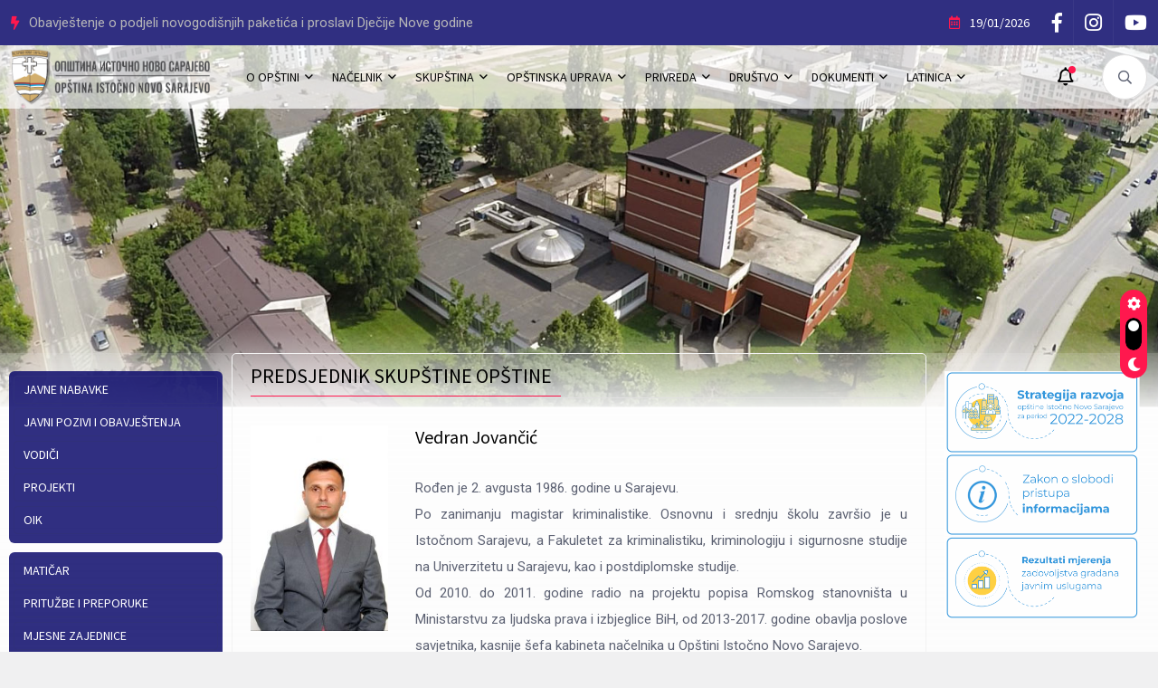

--- FILE ---
content_type: text/html; charset=UTF-8
request_url: https://opstinains.net/lat/predsjednik-skupstine-2/
body_size: 25872
content:
<!doctype html>
<html lang="bs-BA">
<head><style>img.lazy{min-height:1px}</style><link href="https://opstinains.net/wp-content/plugins/w3-total-cache/pub/js/lazyload.min.js?x76653" as="script">
	<meta charset="UTF-8">
	<meta name="viewport" content="width=device-width, initial-scale=1">
	<link rel="profile" href="https://gmpg.org/xfn/11">

	<title>Predsjednik skupštine &#8211; Opština Istočno Novo Sarajevo</title>
<meta name='robots' content='max-image-preview:large' />
<link rel="alternate" href="https://opstinains.net/%d0%bf%d1%80%d0%b5%d0%b4%d1%81%d1%98%d0%b5%d0%b4%d0%bd%d0%b8%d0%ba-%d1%81%d0%ba%d1%83%d0%bf%d1%88%d1%82%d0%b8%d0%bd%d0%b5/" hreflang="sr" />
<link rel="alternate" href="https://opstinains.net/lat/predsjednik-skupstine-2/" hreflang="bs" />
<link rel='dns-prefetch' href='//fonts.googleapis.com' />
<link rel="alternate" type="application/rss+xml" title="Opština Istočno Novo Sarajevo &raquo; novosti" href="https://opstinains.net/lat/feed/" />
<link rel="alternate" type="application/rss+xml" title="Opština Istočno Novo Sarajevo &raquo;  novosti o komentarima" href="https://opstinains.net/lat/comments/feed/" />
<link rel="alternate" title="oEmbed (JSON)" type="application/json+oembed" href="https://opstinains.net/wp-json/oembed/1.0/embed?url=https%3A%2F%2Fopstinains.net%2Flat%2Fpredsjednik-skupstine-2%2F" />
<link rel="alternate" title="oEmbed (XML)" type="text/xml+oembed" href="https://opstinains.net/wp-json/oembed/1.0/embed?url=https%3A%2F%2Fopstinains.net%2Flat%2Fpredsjednik-skupstine-2%2F&#038;format=xml" />
<style id='wp-img-auto-sizes-contain-inline-css'>
img:is([sizes=auto i],[sizes^="auto," i]){contain-intrinsic-size:3000px 1500px}
/*# sourceURL=wp-img-auto-sizes-contain-inline-css */
</style>
<style id='wp-emoji-styles-inline-css'>

	img.wp-smiley, img.emoji {
		display: inline !important;
		border: none !important;
		box-shadow: none !important;
		height: 1em !important;
		width: 1em !important;
		margin: 0 0.07em !important;
		vertical-align: -0.1em !important;
		background: none !important;
		padding: 0 !important;
	}
/*# sourceURL=wp-emoji-styles-inline-css */
</style>
<link rel="stylesheet" href="https://opstinains.net/wp-content/cache/minify/a5ff7.css?x76653" media="all" />

<style id='global-styles-inline-css'>
:root{--wp--preset--aspect-ratio--square: 1;--wp--preset--aspect-ratio--4-3: 4/3;--wp--preset--aspect-ratio--3-4: 3/4;--wp--preset--aspect-ratio--3-2: 3/2;--wp--preset--aspect-ratio--2-3: 2/3;--wp--preset--aspect-ratio--16-9: 16/9;--wp--preset--aspect-ratio--9-16: 9/16;--wp--preset--color--black: #000000;--wp--preset--color--cyan-bluish-gray: #abb8c3;--wp--preset--color--white: #ffffff;--wp--preset--color--pale-pink: #f78da7;--wp--preset--color--vivid-red: #cf2e2e;--wp--preset--color--luminous-vivid-orange: #ff6900;--wp--preset--color--luminous-vivid-amber: #fcb900;--wp--preset--color--light-green-cyan: #7bdcb5;--wp--preset--color--vivid-green-cyan: #00d084;--wp--preset--color--pale-cyan-blue: #8ed1fc;--wp--preset--color--vivid-cyan-blue: #0693e3;--wp--preset--color--vivid-purple: #9b51e0;--wp--preset--gradient--vivid-cyan-blue-to-vivid-purple: linear-gradient(135deg,rgb(6,147,227) 0%,rgb(155,81,224) 100%);--wp--preset--gradient--light-green-cyan-to-vivid-green-cyan: linear-gradient(135deg,rgb(122,220,180) 0%,rgb(0,208,130) 100%);--wp--preset--gradient--luminous-vivid-amber-to-luminous-vivid-orange: linear-gradient(135deg,rgb(252,185,0) 0%,rgb(255,105,0) 100%);--wp--preset--gradient--luminous-vivid-orange-to-vivid-red: linear-gradient(135deg,rgb(255,105,0) 0%,rgb(207,46,46) 100%);--wp--preset--gradient--very-light-gray-to-cyan-bluish-gray: linear-gradient(135deg,rgb(238,238,238) 0%,rgb(169,184,195) 100%);--wp--preset--gradient--cool-to-warm-spectrum: linear-gradient(135deg,rgb(74,234,220) 0%,rgb(151,120,209) 20%,rgb(207,42,186) 40%,rgb(238,44,130) 60%,rgb(251,105,98) 80%,rgb(254,248,76) 100%);--wp--preset--gradient--blush-light-purple: linear-gradient(135deg,rgb(255,206,236) 0%,rgb(152,150,240) 100%);--wp--preset--gradient--blush-bordeaux: linear-gradient(135deg,rgb(254,205,165) 0%,rgb(254,45,45) 50%,rgb(107,0,62) 100%);--wp--preset--gradient--luminous-dusk: linear-gradient(135deg,rgb(255,203,112) 0%,rgb(199,81,192) 50%,rgb(65,88,208) 100%);--wp--preset--gradient--pale-ocean: linear-gradient(135deg,rgb(255,245,203) 0%,rgb(182,227,212) 50%,rgb(51,167,181) 100%);--wp--preset--gradient--electric-grass: linear-gradient(135deg,rgb(202,248,128) 0%,rgb(113,206,126) 100%);--wp--preset--gradient--midnight: linear-gradient(135deg,rgb(2,3,129) 0%,rgb(40,116,252) 100%);--wp--preset--font-size--small: 13px;--wp--preset--font-size--medium: 20px;--wp--preset--font-size--large: 36px;--wp--preset--font-size--x-large: 42px;--wp--preset--spacing--20: 0.44rem;--wp--preset--spacing--30: 0.67rem;--wp--preset--spacing--40: 1rem;--wp--preset--spacing--50: 1.5rem;--wp--preset--spacing--60: 2.25rem;--wp--preset--spacing--70: 3.38rem;--wp--preset--spacing--80: 5.06rem;--wp--preset--shadow--natural: 6px 6px 9px rgba(0, 0, 0, 0.2);--wp--preset--shadow--deep: 12px 12px 50px rgba(0, 0, 0, 0.4);--wp--preset--shadow--sharp: 6px 6px 0px rgba(0, 0, 0, 0.2);--wp--preset--shadow--outlined: 6px 6px 0px -3px rgb(255, 255, 255), 6px 6px rgb(0, 0, 0);--wp--preset--shadow--crisp: 6px 6px 0px rgb(0, 0, 0);}:where(.is-layout-flex){gap: 0.5em;}:where(.is-layout-grid){gap: 0.5em;}body .is-layout-flex{display: flex;}.is-layout-flex{flex-wrap: wrap;align-items: center;}.is-layout-flex > :is(*, div){margin: 0;}body .is-layout-grid{display: grid;}.is-layout-grid > :is(*, div){margin: 0;}:where(.wp-block-columns.is-layout-flex){gap: 2em;}:where(.wp-block-columns.is-layout-grid){gap: 2em;}:where(.wp-block-post-template.is-layout-flex){gap: 1.25em;}:where(.wp-block-post-template.is-layout-grid){gap: 1.25em;}.has-black-color{color: var(--wp--preset--color--black) !important;}.has-cyan-bluish-gray-color{color: var(--wp--preset--color--cyan-bluish-gray) !important;}.has-white-color{color: var(--wp--preset--color--white) !important;}.has-pale-pink-color{color: var(--wp--preset--color--pale-pink) !important;}.has-vivid-red-color{color: var(--wp--preset--color--vivid-red) !important;}.has-luminous-vivid-orange-color{color: var(--wp--preset--color--luminous-vivid-orange) !important;}.has-luminous-vivid-amber-color{color: var(--wp--preset--color--luminous-vivid-amber) !important;}.has-light-green-cyan-color{color: var(--wp--preset--color--light-green-cyan) !important;}.has-vivid-green-cyan-color{color: var(--wp--preset--color--vivid-green-cyan) !important;}.has-pale-cyan-blue-color{color: var(--wp--preset--color--pale-cyan-blue) !important;}.has-vivid-cyan-blue-color{color: var(--wp--preset--color--vivid-cyan-blue) !important;}.has-vivid-purple-color{color: var(--wp--preset--color--vivid-purple) !important;}.has-black-background-color{background-color: var(--wp--preset--color--black) !important;}.has-cyan-bluish-gray-background-color{background-color: var(--wp--preset--color--cyan-bluish-gray) !important;}.has-white-background-color{background-color: var(--wp--preset--color--white) !important;}.has-pale-pink-background-color{background-color: var(--wp--preset--color--pale-pink) !important;}.has-vivid-red-background-color{background-color: var(--wp--preset--color--vivid-red) !important;}.has-luminous-vivid-orange-background-color{background-color: var(--wp--preset--color--luminous-vivid-orange) !important;}.has-luminous-vivid-amber-background-color{background-color: var(--wp--preset--color--luminous-vivid-amber) !important;}.has-light-green-cyan-background-color{background-color: var(--wp--preset--color--light-green-cyan) !important;}.has-vivid-green-cyan-background-color{background-color: var(--wp--preset--color--vivid-green-cyan) !important;}.has-pale-cyan-blue-background-color{background-color: var(--wp--preset--color--pale-cyan-blue) !important;}.has-vivid-cyan-blue-background-color{background-color: var(--wp--preset--color--vivid-cyan-blue) !important;}.has-vivid-purple-background-color{background-color: var(--wp--preset--color--vivid-purple) !important;}.has-black-border-color{border-color: var(--wp--preset--color--black) !important;}.has-cyan-bluish-gray-border-color{border-color: var(--wp--preset--color--cyan-bluish-gray) !important;}.has-white-border-color{border-color: var(--wp--preset--color--white) !important;}.has-pale-pink-border-color{border-color: var(--wp--preset--color--pale-pink) !important;}.has-vivid-red-border-color{border-color: var(--wp--preset--color--vivid-red) !important;}.has-luminous-vivid-orange-border-color{border-color: var(--wp--preset--color--luminous-vivid-orange) !important;}.has-luminous-vivid-amber-border-color{border-color: var(--wp--preset--color--luminous-vivid-amber) !important;}.has-light-green-cyan-border-color{border-color: var(--wp--preset--color--light-green-cyan) !important;}.has-vivid-green-cyan-border-color{border-color: var(--wp--preset--color--vivid-green-cyan) !important;}.has-pale-cyan-blue-border-color{border-color: var(--wp--preset--color--pale-cyan-blue) !important;}.has-vivid-cyan-blue-border-color{border-color: var(--wp--preset--color--vivid-cyan-blue) !important;}.has-vivid-purple-border-color{border-color: var(--wp--preset--color--vivid-purple) !important;}.has-vivid-cyan-blue-to-vivid-purple-gradient-background{background: var(--wp--preset--gradient--vivid-cyan-blue-to-vivid-purple) !important;}.has-light-green-cyan-to-vivid-green-cyan-gradient-background{background: var(--wp--preset--gradient--light-green-cyan-to-vivid-green-cyan) !important;}.has-luminous-vivid-amber-to-luminous-vivid-orange-gradient-background{background: var(--wp--preset--gradient--luminous-vivid-amber-to-luminous-vivid-orange) !important;}.has-luminous-vivid-orange-to-vivid-red-gradient-background{background: var(--wp--preset--gradient--luminous-vivid-orange-to-vivid-red) !important;}.has-very-light-gray-to-cyan-bluish-gray-gradient-background{background: var(--wp--preset--gradient--very-light-gray-to-cyan-bluish-gray) !important;}.has-cool-to-warm-spectrum-gradient-background{background: var(--wp--preset--gradient--cool-to-warm-spectrum) !important;}.has-blush-light-purple-gradient-background{background: var(--wp--preset--gradient--blush-light-purple) !important;}.has-blush-bordeaux-gradient-background{background: var(--wp--preset--gradient--blush-bordeaux) !important;}.has-luminous-dusk-gradient-background{background: var(--wp--preset--gradient--luminous-dusk) !important;}.has-pale-ocean-gradient-background{background: var(--wp--preset--gradient--pale-ocean) !important;}.has-electric-grass-gradient-background{background: var(--wp--preset--gradient--electric-grass) !important;}.has-midnight-gradient-background{background: var(--wp--preset--gradient--midnight) !important;}.has-small-font-size{font-size: var(--wp--preset--font-size--small) !important;}.has-medium-font-size{font-size: var(--wp--preset--font-size--medium) !important;}.has-large-font-size{font-size: var(--wp--preset--font-size--large) !important;}.has-x-large-font-size{font-size: var(--wp--preset--font-size--x-large) !important;}
/*# sourceURL=global-styles-inline-css */
</style>

<style id='classic-theme-styles-inline-css'>
/*! This file is auto-generated */
.wp-block-button__link{color:#fff;background-color:#32373c;border-radius:9999px;box-shadow:none;text-decoration:none;padding:calc(.667em + 2px) calc(1.333em + 2px);font-size:1.125em}.wp-block-file__button{background:#32373c;color:#fff;text-decoration:none}
/*# sourceURL=/wp-includes/css/classic-themes.min.css */
</style>
<link rel="stylesheet" href="https://opstinains.net/wp-content/cache/minify/08415.css?x76653" media="all" />








<link rel='stylesheet' id='magezix-custom-fonts-css' href='https://fonts.googleapis.com/css?family=Roboto%3A100%2C100i%2C300%2C300i%2C400%2C400i%2C500%2C500i%2C700%2C700i%2C900%2C900i%7CJost%3A100%2C100i%2C200%2C200i%2C300%2C300i%2C400%2C400i%2C500%2C500i%2C600%2C600i%2C700%2C700i%2C800%2C800i%2C900%2C900i%7CYeseva+One%3A400&#038;subset=latin' media='all' />
<link rel="stylesheet" href="https://opstinains.net/wp-content/cache/minify/36340.css?x76653" media="all" />














<style id='magezix-theme-custom-style-inline-css'>
        
        :root {
            --color-primary: #ff184e;
        }
            
        :root {
            --color-primary-2: #2962FF;
        }
            
        :root {
            --color-primary-3: #F10505;
        }
            
        :root {
            --color-white: #ffffff;
        }
            
        :root {
            --color-black: #000000;
        }
            
        :root {
            --color-default: #5D6273;
        }
            
        :root {
            --color-gray: #F8F8F8;
        }
            
        :root {
            --color-border: #E1E0E0;
        }
            
        :root {
            --color-border-2: #F2F1F1;
        }
            
        :root {
            --color-border-3: #f7f7f7;
        }
            
        :root {
            --color-dark-2: #080B17;
        }
    
/*# sourceURL=magezix-theme-custom-style-inline-css */
</style>
<link rel="stylesheet" href="https://opstinains.net/wp-content/cache/minify/be005.css?x76653" media="all" />







<link rel='stylesheet' id='csf-google-web-fonts-css' href='//fonts.googleapis.com/css?family=Source%20Sans%20Pro:400&#038;display=swap' media='all' />
<link rel="stylesheet" href="https://opstinains.net/wp-content/cache/minify/763d5.css?x76653" media="all" />

<link rel='stylesheet' id='google-fonts-1-css' href='https://fonts.googleapis.com/css?family=Roboto%3A100%2C100italic%2C200%2C200italic%2C300%2C300italic%2C400%2C400italic%2C500%2C500italic%2C600%2C600italic%2C700%2C700italic%2C800%2C800italic%2C900%2C900italic%7CRoboto+Slab%3A100%2C100italic%2C200%2C200italic%2C300%2C300italic%2C400%2C400italic%2C500%2C500italic%2C600%2C600italic%2C700%2C700italic%2C800%2C800italic%2C900%2C900italic&#038;display=swap&#038;ver=6.9' media='all' />
<link rel="preconnect" href="https://fonts.gstatic.com/" crossorigin><script  src="https://opstinains.net/wp-content/cache/minify/50092.js?x76653"></script>




<script id="ep-common-script-js-extra">
var eventprime = {"global_settings":{"scalar":false,"performers_page":3238,"venues_page":3239,"events_page":3240,"booking_page":3241,"profile_page":3242,"event_types":3243,"event_submit_form":3244,"booking_details_page":3245,"event_organizers":3246,"login_page":3247,"register_page":3248,"booking_pending_email":"\u003Ctable border=\"0\" width=\"100%\" cellspacing=\"0\" cellpadding=\"0\"\u003E\r\n    \u003Ctbody\u003E\r\n        \u003Ctr\u003E\r\n            \u003Ctd align=\"center\" valign=\"top\"\u003E\r\n                \u003Ctable style=\"background-color: #fdfdfd; border: 1px solid #dcdcdc; border-radius: 3px!important;\" border=\"0\" width=\"600\" cellspacing=\"0\" cellpadding=\"0\"\u003E\r\n                    \u003Ctbody\u003E\r\n                        \u003Ctr\u003E\r\n                            \u003Ctd align=\"center\" valign=\"top\"\u003E\r\n                                \u003Ctable style=\"background-color: #0087be;border-radius: 3px 3px 0 0!important; color: #ffffff; border-bottom: 0; font-weight: bold; line-height: 100%; vertical-align: middle; font-family: 'Helvetica Neue',Helvetica,Roboto,Arial,sans-serif;\" border=\"0\" width=\"600\" cellspacing=\"0\" cellpadding=\"0\"\u003E\r\n                                    \u003Ctbody\u003E\r\n                                        \u003Ctr\u003E\r\n                                            \u003Ctd style=\"padding: 36px 48px; display: block;\"\u003E\r\n                                                \u003Ch1 style=\"color: #ffffff; font-family: 'Helvetica Neue',Helvetica,Roboto,Arial,sans-serif; font-size: 30px; font-weight: 300; line-height: 150%; margin: 0; text-align: left;\"\u003EYour Booking is Pending\u003C/h1\u003E \u003C/td\u003E\r\n                                        \u003C/tr\u003E\r\n                                    \u003C/tbody\u003E\r\n                                \u003C/table\u003E\r\n                            \u003C/td\u003E\r\n                        \u003C/tr\u003E\r\n                        \u003Ctr\u003E\r\n                            \u003Ctd align=\"center\" valign=\"top\"\u003E\r\n                                \u003Ctable border=\"0\" width=\"600\" cellspacing=\"0\" cellpadding=\"0\"\u003E\r\n                                    \u003Ctbody\u003E\r\n                                        \u003Ctr\u003E\r\n                                            \u003Ctd style=\"background-color: #fdfdfd;\" valign=\"top\"\u003E\r\n                                                \u003Ctable border=\"0\" width=\"100%\" cellspacing=\"0\" cellpadding=\"20\"\u003E\r\n                                                    \u003Ctbody\u003E\r\n                                                        \u003Ctr\u003E\r\n                                                            \u003Ctd style=\"padding: 48px;\" valign=\"top\"\u003E\r\n                                                                \u003Cdiv style=\"color: #737373; font-family: 'Helvetica Neue',Helvetica,Roboto,Arial,sans-serif; font-size: 14px; line-height: 150%; text-align: left;\"\u003E\r\n                                                                    \u003Ch1 style=\"color: #0087be; display: block; font-family: 'Helvetica Neue',Helvetica,Roboto,Arial,sans-serif; font-size: 22px; font-weight: bold; line-height: 130%; margin: 16px 0 8px; text-align: center;\"\u003EEvent Name\u003C/h1\u003E\r\n                                                                    \u003Ch2 style=\"color:#557da1;display:block;font-family:'Helvetica Neue',Helvetica,Roboto,Arial,sans-serif;font-size:18px;font-weight:normal;line-height:130%;margin:16px 0 8px;text-align:center; font-style: italic;\"\u003EVenue Name\u003C/h2\u003E\r\n                                                                    \u003Ch2 style=\"color: #557da1; display: block; font-family: 'Helvetica Neue',Helvetica,Roboto,Arial,sans-serif; font-size: 18px; font-weight: normal; line-height: 130%; margin: 16px 0 8px; text-align: center; font-style: italic;\"\u003EEvent Date Time\u003C/h2\u003E\r\n                                                                    \u003Ch2 style=\"color: #0087be; display: block; font-family: 'Helvetica Neue',Helvetica,Roboto,Arial,sans-serif; font-size: 18px; font-weight: bold; line-height: 130%; margin: 16px 0 8px; text-align: left;\"\u003EBooking #ID\u003C/h2\u003E\r\n                                                                    \u003Ctable style=\"width: 100%; font-family: 'Helvetica Neue',Helvetica,Roboto,Arial,sans-serif; color: #737373; border: 1px solid #e4e4e4;\" border=\"1\" cellspacing=\"0\" cellpadding=\"6\"\u003E\r\n                                                                        \u003Cthead\u003E\r\n                                                                            \u003Ctr\u003E\r\n                                                                                \u003Cth style=\"text-align: left; color: #737373; border: 1px solid #e4e4e4; padding: 12px;\" scope=\"col\"\u003ETicket(s)\u003C/th\u003E\r\n                                                                                \u003Cth style=\"text-align: left; color: #737373; border: 1px solid #e4e4e4; padding: 12px;\" scope=\"col\"\u003EQuantity\u003C/th\u003E\r\n                                                                                \u003Cth style=\"text-align: left; color: #737373; border: 1px solid #e4e4e4; padding: 12px;\" scope=\"col\"\u003EPrice\u003C/th\u003E\r\n                                                                                \u003Cth style=\"text-align: left; color: #737373; border: 1px solid #e4e4e4; padding: 12px;\" scope=\"col\"\u003EDiscount\u003C/th\u003E\r\n                                                                            \u003C/tr\u003E\r\n                                                                        \u003C/thead\u003E\r\n                                                                        \u003Ctbody\u003E\r\n                                                                            \u003Ctr\u003E\r\n                                                                                \u003Ctd style=\"text-align: left; vertical-align: middle; border: 1px solid #eee; font-family: 'Helvetica Neue',Helvetica,Roboto,Arial,sans-serif; word-wrap: break-word; color: #737373; padding: 12px;\"\u003E(Seat No.) \u003Csmall\u003E\u003C/small\u003E\u003C/td\u003E\r\n                                                                                \u003Ctd style=\"text-align: left; vertical-align: middle; border: 1px solid #eee; font-family: 'Helvetica Neue',Helvetica,Roboto,Arial,sans-serif; color: #737373; padding: 12px;\"\u003E(Quantity)\u003C/td\u003E\r\n                                                                                \u003Ctd style=\"text-align: left; vertical-align: middle; border: 1px solid #eee; font-family: 'Helvetica Neue',Helvetica,Roboto,Arial,sans-serif; color: #737373; padding: 12px;\"\u003E$(Price)\u003C/td\u003E\r\n                                                                                \u003Ctd style=\"text-align: left; vertical-align: middle; border: 1px solid #eee; font-family: 'Helvetica Neue',Helvetica,Roboto,Arial,sans-serif; color: #737373; padding: 12px;\"\u003E -$(Discount)\u003C/td\u003E\r\n                                                                            \u003C/tr\u003E\r\n                                                                        \u003C/tbody\u003E\r\n                                                                        \u003Ctfoot\u003E\r\n                                                                            \u003Ctr\u003E\r\n                                                                                \u003Cth colspan=\"2\" style=\"text-align:left;border-top-width:4px;color:#737373;border:1px solid #e4e4e4;padding:12px\"\u003EOne-Time event Fee:\u003C/th\u003E\r\n                                                                                \u003Ctd style=\"text-align:left;border-top-width:4px;color:#737373;border:1px solid #e4e4e4;padding:12px\"\u003E\u003Cspan\u003E$(Fixed Event Fee)\u003C/span\u003E\r\n                                                                                \u003C/td\u003E\r\n                                                                            \u003C/tr\u003E\r\n                                                                            \u003Ctr\u003E\r\n                                                                                \u003Cth style=\"text-align: left; border-top-width: 4px; color: #737373; border: 1px solid #e4e4e4; padding: 12px;\" colspan=\"2\"\u003ESubtotal:\u003C/th\u003E\r\n                                                                                \u003Ctd style=\"text-align: left; border-top-width: 4px; color: #737373; border: 1px solid #e4e4e4; padding: 12px;\"\u003E\u003Cspan\u003E$(Subtotal)\u003C/span\u003E\u003C/td\u003E\r\n                                                                            \u003C/tr\u003E\r\n                                                                        \u003C/tfoot\u003E\r\n                                                                    \u003C/table\u003E\r\n                                                                \u003C/div\u003E\r\n                                                            \u003C/td\u003E\r\n                                                        \u003C/tr\u003E\r\n                                                    \u003C/tbody\u003E\r\n                                                \u003C/table\u003E\r\n                                            \u003C/td\u003E\r\n                                        \u003C/tr\u003E\r\n                                    \u003C/tbody\u003E\r\n                                \u003C/table\u003E\r\n                            \u003C/td\u003E\r\n                        \u003C/tr\u003E\r\n                    \u003C/tbody\u003E\r\n                \u003C/table\u003E\r\n            \u003C/td\u003E\r\n        \u003C/tr\u003E\r\n    \u003C/tbody\u003E\r\n\u003C/table\u003E","booking_confirmed_email":"\u003Ctable border=\"0\" cellpadding=\"0\" cellspacing=\"0\" height=\"100%\" width=\"100%\"\u003E\n    \u003Ctbody\u003E\n        \u003Ctr\u003E\n            \u003Ctd align=\"center\" valign=\"top\"\u003E\n                \u003Ctable border=\"0\" cellpadding=\"0\" cellspacing=\"0\" width=\"600\" style=\"background-color:#fdfdfd;border:1px solid #dcdcdc;border-radius:3px!important\"\u003E\n                    \u003Ctbody\u003E\n                        \u003Ctr\u003E\n                            \u003Ctd align=\"center\" valign=\"top\"\u003E\n                                \u003Ctable border=\"0\" cellpadding=\"0\" cellspacing=\"0\" width=\"600\" style=\"background-color: #0087be;border-radius:3px 3px 0 0!important;color:#ffffff;border-bottom:0;font-weight:bold;line-height:100%;vertical-align:middle;font-family:'Helvetica Neue',Helvetica,Roboto,Arial,sans-serif\"\u003E\n                                    \u003Ctbody\u003E\n                                        \u003Ctr\u003E\n                                            \u003Ctd style=\"padding:36px 48px;display:block\"\u003E\n                                                \u003Ch1 style=\"color:#ffffff;font-family:'Helvetica Neue',Helvetica,Roboto,Arial,sans-serif;font-size:30px;font-weight:300;line-height:150%;margin:0;text-align:left\"\u003EYour Booking is Confirmed\u003C/h1\u003E\n                                            \u003C/td\u003E\n                                        \u003C/tr\u003E\n                                    \u003C/tbody\u003E\n                                \u003C/table\u003E\n                            \u003C/td\u003E\n                        \u003C/tr\u003E\n                        \u003Ctr\u003E\n                            \u003Ctd align=\"center\" valign=\"top\"\u003E\n                                \u003Ctable border=\"0\" cellpadding=\"0\" cellspacing=\"0\" width=\"600\"\u003E\n                                    \u003Ctbody\u003E\n                                        \u003Ctr\u003E\n                                            \u003Ctd valign=\"top\" style=\"background-color:#fdfdfd\"\u003E\n                                                \u003Ctable border=\"0\" cellpadding=\"20\" cellspacing=\"0\" width=\"100%\"\u003E\n                                                    \u003Ctbody\u003E\n                                                        \u003Ctr\u003E\n                                                            \u003Ctd valign=\"top\" style=\"padding:48px\"\u003E\n                                                                \u003Cdiv style=\"color:#737373;font-family:'Helvetica Neue',Helvetica,Roboto,Arial,sans-serif;font-size:14px;line-height:150%;text-align:left\"\u003E\n                                                                    \u003Ch1 style=\"color:#0087be;display:block;font-family:'Helvetica Neue',Helvetica,Roboto,Arial,sans-serif;font-size:22px;font-weight:bold;line-height:130%;margin:16px 0 8px;text-align:center;\"\u003EEvent Name\u003C/h1\u003E\n                                                                    \u003Ch2 style=\"color:#557da1;display:block;font-family:'Helvetica Neue',Helvetica,Roboto,Arial,sans-serif;font-size:18px;font-weight:normal;line-height:130%;margin:16px 0 8px;text-align:center; font-style: italic;\"\u003EVenue Name\u003C/h2\u003E\n                                                                    \u003Ch2 style=\"color:#557da1;display:block;font-family:'Helvetica Neue',Helvetica,Roboto,Arial,sans-serif;font-size:18px;font-weight:normal;line-height:130%;margin:16px 0 8px;text-align:center; font-style: italic;\"\u003EEvent Date Time\u003C/h2\u003E\n                                                                    \u003Ch2 style=\"color:#0087be;display:block;font-family:'Helvetica Neue',Helvetica,Roboto,Arial,sans-serif;font-size:18px;font-weight:bold;line-height:130%;margin:16px 0 8px;text-align:left\"\u003EBooking ##ID\u003C/h2\u003E\n                                                                    \u003Ctable cellspacing=\"0\" cellpadding=\"6\" style=\"width:100%;font-family:'Helvetica Neue',Helvetica,Roboto,Arial,sans-serif;color:#737373;border:1px solid #e4e4e4\" border=\"1\"\u003E\n                                                                        \u003Cthead\u003E\n                                                                            \u003Ctr\u003E\n                                                                                \u003Cth scope=\"col\" style=\"text-align:left;color:#737373;border:1px solid #e4e4e4;padding:12px\"\u003ETicket(s)\u003C/th\u003E\n                                                                                \u003Cth scope=\"col\" style=\"text-align:left;color:#737373;border:1px solid #e4e4e4;padding:12px\"\u003EPrice\u003C/th\u003E\n                                                                                \u003Cth scope=\"col\" style=\"text-align:left;color:#737373;border:1px solid #e4e4e4;padding:12px\"\u003EQuantity\u003C/th\u003E\n                                                                                \u003Cth scope=\"col\" style=\"text-align:left;color:#737373;border:1px solid #e4e4e4;padding:12px\"\u003ESubtotal\u003C/th\u003E\n                                                                            \u003C/tr\u003E\n                                                                        \u003C/thead\u003E\n                                                                        \u003Ctbody\u003E\n                                                                            \u003Ctr\u003E\u003Ctd\u003E(order_item_data)\u003C/td\u003E\u003C/tr\u003E\n                                                                        \u003C/tbody\u003E\n                                                                        \u003Ctfoot\u003E\n                                                                            \u003Ctr\u003E\n                                                                                \u003Cth colspan=\"2\" style=\"text-align:left;border-top-width:4px;color:#737373;border:1px solid #e4e4e4;padding:12px\"\u003EOne-Time event Fee:\u003C/th\u003E\n                                                                                \u003Ctd colspan=\"2\" style=\"text-align:right;border-top-width:4px;color:#737373;border:1px solid #e4e4e4;padding:12px\"\u003E\u003Cspan\u003E$(Fixed Event Fee)\u003C/span\u003E\n                                                                                \u003C/td\u003E\n                                                                            \u003C/tr\u003E\n                                                                            \u003Ctr\u003E\n                                                                                \u003Cth colspan=\"2\" style=\"text-align:left;border-top-width:4px;color:#737373;border:1px solid #e4e4e4;padding:12px\"\u003EDiscount:\u003C/th\u003E\n                                                                                \u003Ctd colspan=\"2\" style=\"text-align:right;border-top-width:4px;color:#737373;border:1px solid #e4e4e4;padding:12px\"\u003E\u003Cspan\u003E-$(Discount)\u003C/span\u003E\n                                                                                \u003C/td\u003E\n                                                                            \u003C/tr\u003E\n                                                                            \u003Ctr\u003E\n                                                                                \u003Cth colspan=\"2\" style=\"text-align:left;border-top-width:4px;color:#737373;border:1px solid #e4e4e4;padding:12px\"\u003EOrder Total:\u003C/th\u003E\n                                                                                \u003Ctd colspan=\"2\" style=\"text-align:right;border-top-width:4px;color:#737373;border:1px solid #e4e4e4;padding:12px\"\u003E\u003Cspan\u003E$(Order Total)\u003C/span\u003E\n                                                                                \u003C/td\u003E\n                                                                            \u003C/tr\u003E\n                                                                            \u003Ctr\u003E\n                                                                                \u003Cth colspan=\"2\" style=\"text-align:left;border-top-width:4px;color:#737373;border:1px solid #e4e4e4;padding:12px\"\u003EPayment Gateway:\u003C/th\u003E\n                                                                                \u003Ctd colspan=\"2\" style=\"text-align:right;border-top-width:4px;color:#737373;border:1px solid #e4e4e4;padding:12px\"\u003E\u003Cspan\u003E$(Payment Gateway)\u003C/span\u003E\n                                                                                \u003C/td\u003E\n                                                                            \u003C/tr\u003E\n                                                                            \u003Ctr\u003E\n                                                                                \u003Cth colspan=\"2\" style=\"text-align:left;border-top-width:4px;color:#737373;border:1px solid #e4e4e4;padding:12px\"\u003EBooking Status:\u003C/th\u003E\n                                                                                \u003Ctd colspan=\"2\" style=\"text-align:right;border-top-width:4px;color:#737373;border:1px solid #e4e4e4;padding:12px\"\u003E\u003Cspan\u003E$(Booking Status)\u003C/span\u003E\n                                                                                \u003C/td\u003E\n                                                                            \u003C/tr\u003E\n                                                                            \u003Ctr\u003E\n                                                                                \u003Cth colspan=\"2\" style=\"text-align:left;border-top-width:4px;color:#737373;border:1px solid #e4e4e4;padding:12px\"\u003EPayment Note:\u003C/th\u003E\n                                                                                \u003Ctd colspan=\"2\" style=\"text-align:right;border-top-width:4px;color:#737373;border:1px solid #e4e4e4;padding:12px\"\u003E\u003Cspan\u003E$(Payment Note)\u003C/span\u003E\n                                                                                \u003C/td\u003E\n                                                                            \u003C/tr\u003E\n                                                                        \u003C/tfoot\u003E\n                                                                    \u003C/table\u003E\n                                                                    {{gcal_link}}\n                                                                    {{iCal_link}}\n                                                                \u003C/div\u003E\n                                                            \u003C/td\u003E\n                                                        \u003C/tr\u003E\n                                                    \u003C/tbody\u003E\n                                                \u003C/table\u003E\n                                            \u003C/td\u003E\n                                        \u003C/tr\u003E\n                                    \u003C/tbody\u003E\n                                \u003C/table\u003E\n                            \u003C/td\u003E\n                        \u003C/tr\u003E\n                    \u003C/tbody\u003E\n                \u003C/table\u003E\n            \u003C/td\u003E\n        \u003C/tr\u003E\n    \u003C/tbody\u003E\n\u003C/table\u003E","booking_cancelation_email":"\u003Ctable border=\"0\" width=\"100%\" cellspacing=\"0\" cellpadding=\"0\"\u003E\n    \u003Ctbody\u003E\n        \u003Ctr\u003E\n            \u003Ctd align=\"center\" valign=\"top\"\u003E\n                \u003Ctable style=\"background-color: #fdfdfd; border: 1px solid #dcdcdc; border-radius: 3px!important;\" border=\"0\" width=\"600\" cellspacing=\"0\" cellpadding=\"0\"\u003E\n                    \u003Ctbody\u003E\n                        \u003Ctr\u003E\n                            \u003Ctd align=\"center\" valign=\"top\"\u003E\n                                \u003Ctable style=\"background-color: #0087be; border-radius: 3px 3px 0 0!important; color: #ffffff; border-bottom: 0; font-weight: bold; line-height: 100%; vertical-align: middle; font-family: 'Helvetica Neue',Helvetica,Roboto,Arial,sans-serif;\" border=\"0\" width=\"600\" cellspacing=\"0\" cellpadding=\"0\"\u003E\n                                    \u003Ctbody\u003E\n                                        \u003Ctr\u003E\n                                            \u003Ctd style=\"padding: 36px 48px; display: block;\"\u003E\n                                                \u003Ch1 style=\"color: #ffffff; font-family: 'Helvetica Neue',Helvetica,Roboto,Arial,sans-serif; font-size: 30px; font-weight: 300; line-height: 150%; margin: 0; text-align: left;\"\u003EBooking Cancelled\u003C/h1\u003E \u003C/td\u003E\n                                        \u003C/tr\u003E\n                                    \u003C/tbody\u003E\n                                \u003C/table\u003E\n                            \u003C/td\u003E\n                        \u003C/tr\u003E\n                        \u003Ctr\u003E\n                            \u003Ctd align=\"center\" valign=\"top\"\u003E\n                                \u003Ctable border=\"0\" width=\"600\" cellspacing=\"0\" cellpadding=\"0\"\u003E\n                                    \u003Ctbody\u003E\n                                        \u003Ctr\u003E\n                                            \u003Ctd style=\"background-color: #fdfdfd;\" valign=\"top\"\u003E\n                                                \u003Ctable border=\"0\" width=\"100%\" cellspacing=\"0\" cellpadding=\"20\"\u003E\n                                                    \u003Ctbody\u003E\n                                                        \u003Ctr\u003E\n                                                            \u003Ctd style=\"padding: 48px;\" valign=\"top\"\u003E\n                                                                \u003Cdiv style=\"color: #737373; font-family: 'Helvetica Neue',Helvetica,Roboto,Arial,sans-serif; font-size: 14px; line-height: 150%; text-align: left;\"\u003E The Booking ##ID has been cancelled. The order was as follows:\n                                                                    \u003Ctable style=\"width: 100%; font-family: 'Helvetica Neue',Helvetica,Roboto,Arial,sans-serif; color: #737373; border: 1px solid #e4e4e4;\" border=\"1\" cellspacing=\"0\" cellpadding=\"6\"\u003E\n                                                                        \u003Cthead\u003E\n                                                                            \u003Ctr\u003E\n                                                                                \u003Cth style=\"text-align: left; color: #737373; border: 1px solid #e4e4e4; padding: 12px;\" scope=\"col\"\u003EEvent\u003C/th\u003E\n                                                                                \u003Cth style=\"text-align: left; color: #737373; border: 1px solid #e4e4e4; padding: 12px;\" scope=\"col\"\u003EQuantity\u003C/th\u003E\n                                                                                \u003Cth style=\"text-align: left; color: #737373; border: 1px solid #e4e4e4; padding: 12px;\" scope=\"col\"\u003EPrice\u003C/th\u003E\n                                                                                \u003Cth style=\"text-align: left; color: #737373; border: 1px solid #e4e4e4; padding: 12px;\" scope=\"col\"\u003EDiscount\u003C/th\u003E\n                                                                            \u003C/tr\u003E\n                                                                        \u003C/thead\u003E\n                                                                        \u003Ctbody\u003E\n                                                                            \u003Ctr\u003E\n                                                                                \u003Ctd style=\"text-align: left; vertical-align: middle; border: 1px solid #eee; font-family: 'Helvetica Neue',Helvetica,Roboto,Arial,sans-serif; word-wrap: break-word; color: #737373; padding: 12px;\"\u003EEvent Name \u003Csmall\u003E\u003C/small\u003E\u003C/td\u003E\n                                                                                \u003Ctd style=\"text-align: left; vertical-align: middle; border: 1px solid #eee; font-family: 'Helvetica Neue',Helvetica,Roboto,Arial,sans-serif; color: #737373; padding: 12px;\"\u003E(Quantity)\u003C/td\u003E\n                                                                                \u003Ctd style=\"text-align: left; vertical-align: middle; border: 1px solid #eee; font-family: 'Helvetica Neue',Helvetica,Roboto,Arial,sans-serif; color: #737373; padding: 12px;\"\u003E$(Price)\u003C/td\u003E\n                                                                                \u003Ctd style=\"text-align: left; vertical-align: middle; border: 1px solid #eee; font-family: 'Helvetica Neue',Helvetica,Roboto,Arial,sans-serif; color: #737373; padding: 12px;\"\u003E -$(Discount)\u003C/td\u003E\n                                                                            \u003C/tr\u003E\n                                                                        \u003C/tbody\u003E\n                                                                        \u003Ctfoot\u003E\n                                                                            \u003Ctr\u003E\n                                                                                \u003Cth colspan=\"2\" style=\"text-align:left;border-top-width:4px;color:#737373;border:1px solid #e4e4e4;padding:12px\"\u003EOne-Time event Fee:\u003C/th\u003E\n                                                                                \u003Ctd style=\"text-align:left;border-top-width:4px;color:#737373;border:1px solid #e4e4e4;padding:12px\"\u003E\u003Cspan\u003E$(Fixed Event Fee)\u003C/span\u003E\n                                                                                \u003C/td\u003E\n                                                                            \u003C/tr\u003E\n                                                                            \u003Ctr\u003E\n                                                                                \u003Cth style=\"text-align: left; border-top-width: 4px; color: #737373; border: 1px solid #e4e4e4; padding: 12px;\" colspan=\"2\"\u003ESubtotal:\u003C/th\u003E\n                                                                                \u003Ctd style=\"text-align: left; border-top-width: 4px; color: #737373; border: 1px solid #e4e4e4; padding: 12px;\"\u003E\u003Cspan\u003E$(Subtotal)\u003C/span\u003E\u003C/td\u003E\n                                                                            \u003C/tr\u003E\n                                                                        \u003C/tfoot\u003E\n                                                                    \u003C/table\u003E\n                                                                \u003C/div\u003E\n                                                            \u003C/td\u003E\n                                                        \u003C/tr\u003E\n                                                    \u003C/tbody\u003E\n                                                \u003C/table\u003E\n                                            \u003C/td\u003E\n                                        \u003C/tr\u003E\n                                    \u003C/tbody\u003E\n                                \u003C/table\u003E\n                            \u003C/td\u003E\n                        \u003C/tr\u003E\n                    \u003C/tbody\u003E\n                \u003C/table\u003E\n            \u003C/td\u003E\n        \u003C/tr\u003E\n    \u003C/tbody\u003E\n\u003C/table\u003E","reset_password_mail":"\u003Ctable border=\"0\" cellpadding=\"0\" cellspacing=\"0\" height=\"100%\" width=\"100%\"\u003E\n    \u003Ctbody\u003E\n        \u003Ctr\u003E\n            \u003Ctd align=\"center\" valign=\"top\"\u003E\n                \u003Ctable border=\"0\" cellpadding=\"0\" cellspacing=\"0\" width=\"600\" style=\"background-color:#fdfdfd;border:1px solid #dcdcdc;border-radius:3px!important\"\u003E\n                    \u003Ctbody\u003E\n                        \u003Ctr\u003E\n                            \u003Ctd align=\"center\" valign=\"top\"\u003E\n                                \u003Ctable border=\"0\" cellpadding=\"0\" cellspacing=\"0\" width=\"600\" style=\"background-color: #0087be;border-radius:3px 3px 0 0!important;color:#ffffff;border-bottom:0;font-weight:bold;line-height:100%;vertical-align:middle;font-family:'Helvetica Neue',Helvetica,Roboto,Arial,sans-serif\"\u003E\n                                    \u003Ctbody\u003E\n                                        \u003Ctr\u003E\n                                            \u003Ctd style=\"padding:36px 48px;display:block\"\u003E\n                                                \u003Ch1 style=\"color:#ffffff;font-family:'Helvetica Neue',Helvetica,Roboto,Arial,sans-serif;font-size:30px;font-weight:300;line-height:150%;margin:0;text-align:left\"\u003ENew Password\u003C/h1\u003E \u003C/td\u003E\n                                        \u003C/tr\u003E\n                                    \u003C/tbody\u003E\n                                \u003C/table\u003E\n                            \u003C/td\u003E\n                        \u003C/tr\u003E\n                        \u003Ctr\u003E\n                            \u003Ctd align=\"center\" valign=\"top\"\u003E\n                                \u003Ctable border=\"0\" cellpadding=\"0\" cellspacing=\"0\" width=\"600\"\u003E\n                                    \u003Ctbody\u003E\n                                        \u003Ctr\u003E\n                                            \u003Ctd valign=\"top\" style=\"background-color:#fdfdfd\"\u003E\n                                                \u003Ctable border=\"0\" cellpadding=\"20\" cellspacing=\"0\" width=\"100%\"\u003E\n                                                    \u003Ctbody\u003E\n                                                        \u003Ctr\u003E\n                                                            \u003Ctd valign=\"top\" style=\"padding:48px\"\u003E\n                                                                \u003Cdiv style=\"color:#737373;font-family:'Helvetica Neue',Helvetica,Roboto,Arial,sans-serif;font-size:14px;line-height:150%;text-align:left\"\u003E\n                                                                    \u003Ch1 style=\"color: #0087be;;display:block;font-family:'Helvetica Neue',Helvetica,Roboto,Arial,sans-serif;font-size:18px;font-weight:normal;line-height:130%;margin:16px 0 8px;text-align:center; font-style: italic;\"\u003EHello @username,\u003C/h1\u003E\n                                                                    \u003C!--\u003Ch1 style=\"color:#557da1;display:block;font-family:'Helvetica Neue',Helvetica,Roboto,Arial,sans-serif;font-size:22px;font-weight:bold;line-height:130%;margin:16px 0 8px;text-align:center;\"\u003EThank you for registering for the Event Name\u003C/h1\u003E--\u003E\n                                                                    \u003Ctable cellspacing=\"0\" cellpadding=\"6\" style=\"width:100%;font-family:'Helvetica Neue',Helvetica,Roboto,Arial,sans-serif;color:#737373;border:1px solid #e4e4e4\" border=\"1\"\u003E\n                                                                        \u003Ctr\u003E\n                                                                            \u003Cth\u003EYour New Password is : \u003C/th\u003E\n                                                                            \u003Ctd style=\"text-align:left;vertical-align:middle;border:1px solid #eee;font-family:'Helvetica Neue',Helvetica,Roboto,Arial,sans-serif;word-wrap:break-word;color:#737373;padding:12px\"\u003E@password\n                                                                                \u003Cbr\u003E\u003Csmall\u003E\u003C/small\u003E\u003C/td\u003E\n                                                                        \u003Ctr\u003E\n                                                                    \u003C/table\u003E\n                                                                \u003C/div\u003E\n                                                            \u003C/td\u003E\n                                                        \u003C/tr\u003E\n                                                    \u003C/tbody\u003E\n                                                \u003C/table\u003E\n                                            \u003C/td\u003E\n                                        \u003C/tr\u003E\n                                    \u003C/tbody\u003E\n                                \u003C/table\u003E\n                            \u003C/td\u003E\n                        \u003C/tr\u003E\n                    \u003C/tbody\u003E\n                \u003C/table\u003E\n            \u003C/td\u003E\n        \u003C/tr\u003E\n    \u003C/tbody\u003E\n\u003C/table\u003E","registration_email_content":"\n\u003Ctable border=\"0\" width=\"100%\" cellspacing=\"0\" cellpadding=\"0\"\u003E\n\u003Ctbody\u003E\n\u003Ctr\u003E\n\u003Ctd align=\"center\" valign=\"top\"\u003E\n\u003Ctable style=\"background-color: #fdfdfd; border: 1px solid #dcdcdc; border-radius: 3px!important;\" border=\"0\" width=\"600\" cellspacing=\"0\" cellpadding=\"0\"\u003E\n\u003Ctbody\u003E\n\u003Ctr\u003E\n\u003Ctd align=\"center\" valign=\"top\"\u003E\n\u003Ctable style=\"background-color: #0087be; border-radius: 3px 3px 0 0!important; color: #ffffff; border-bottom: 0; font-weight: bold; line-height: 100%; vertical-align: middle;\" border=\"0\" width=\"600\" cellspacing=\"0\" cellpadding=\"0\"\u003E\n\u003Ctbody\u003E\n\u003Ctr\u003E\n\u003Ctd style=\"padding: 36px 48px;\"\u003E\n\u003Ch1 style=\"color: #ffffff; font-size: 30px; font-weight: 300; line-height: 150%; margin: 0; text-align: center;\"\u003ERegistration Successful\u003C/h1\u003E\n\u003C/td\u003E\n\u003C/tr\u003E\n\u003C/tbody\u003E\n\u003C/table\u003E\n\u003C/td\u003E\n\u003C/tr\u003E\n\u003Ctr\u003E\n\u003Ctd align=\"center\" valign=\"top\"\u003E\n\u003Ctable border=\"0\" width=\"600\" cellspacing=\"0\" cellpadding=\"0\"\u003E\n\u003Ctbody\u003E\n\u003Ctr\u003E\n\u003Ctd style=\"background-color: #fdfdfd;\" valign=\"top\"\u003E\n\u003Ctable border=\"0\" width=\"100%\" cellspacing=\"0\" cellpadding=\"20\"\u003E\n\u003Ctbody\u003E\n\u003Ctr\u003E\n\u003Ctd style=\"padding: 48px;\" valign=\"top\"\u003E\n\u003Cdiv style=\"color: #737373; font-size: 14px; line-height: 150%; text-align: left;\"\u003E\n\u003Ch1 style=\"color: #0087be; font-size: 18px; font-weight: normal; line-height: 130%; margin: 16px 0 8px; text-align: center; font-style: italic;\"\u003EHello @username,\u003C/h1\u003E\n\u003Ctable style=\"width: 100%; color: #737373; border: 1px solid #e4e4e4;\" border=\"1\" cellspacing=\"0\" cellpadding=\"6\"\u003E\n\u003Ctbody\u003E\n\u003Ctr\u003E\n\u003Cth\u003EUser Name:\u003C/th\u003E\n\u003Ctd style=\"text-align: left; vertical-align: middle; border: 1px solid #eee; color: #737373; padding: 12px;\"\u003E@username\u003C/td\u003E\n\u003C/tr\u003E\n\u003Ctr\u003E\n\u003Cth\u003EFirst Name:\u003C/th\u003E\n\u003Ctd style=\"text-align: left; vertical-align: middle; border: 1px solid #eee; color: #737373; padding: 12px;\"\u003E@first_name\u003C/td\u003E\n\u003C/tr\u003E\n\u003Ctr\u003E\n\u003Cth\u003ELast Name:\u003C/th\u003E\n\u003Ctd style=\"text-align: left; vertical-align: middle; border: 1px solid #eee; color: #737373; padding: 12px;\"\u003E@last_name\u003C/td\u003E\n\u003C/tr\u003E\n\u003Ctr\u003E\n\u003Cth\u003EPhone:\u003C/th\u003E\n\u003Ctd style=\"text-align: left; vertical-align: middle; border: 1px solid #eee; color: #737373; padding: 12px;\"\u003E@phone\u003C/td\u003E\n\u003C/tr\u003E\n\u003C/tbody\u003E\n\u003C/table\u003E\n\u003C/div\u003E\u003C/td\u003E\n\u003C/tr\u003E\n\u003C/tbody\u003E\n\u003C/table\u003E\n\u003C/td\u003E\n\u003C/tr\u003E\n\u003C/tbody\u003E\n\u003C/table\u003E\n\u003C/td\u003E\n\u003C/tr\u003E\n\u003C/tbody\u003E\n\u003C/table\u003E\n\u003C/td\u003E\n\u003C/tr\u003E\n\u003C/tbody\u003E\n\u003C/table\u003E","booking_refund_email":"\u003Ctable border=\"0\" width=\"100%\" cellspacing=\"0\" cellpadding=\"0\"\u003E\n    \u003Ctbody\u003E\n        \u003Ctr\u003E\n            \u003Ctd align=\"center\" valign=\"top\"\u003E\n                \u003Ctable style=\"background-color: #fdfdfd; border: 1px solid #dcdcdc; border-radius: 3px!important;\" border=\"0\" width=\"600\" cellspacing=\"0\" cellpadding=\"0\"\u003E\n                    \u003Ctbody\u003E\n                        \u003Ctr\u003E\n                            \u003Ctd align=\"center\" valign=\"top\"\u003E\n                                \u003Ctable style=\"background-color: #0087be; border-radius: 3px 3px 0 0!important; color: #ffffff; border-bottom: 0; font-weight: bold; line-height: 100%; vertical-align: middle; font-family: 'Helvetica Neue',Helvetica,Roboto,Arial,sans-serif;\" border=\"0\" width=\"600\" cellspacing=\"0\" cellpadding=\"0\"\u003E\n                                    \u003Ctbody\u003E\n                                        \u003Ctr\u003E\n                                            \u003Ctd style=\"padding: 36px 48px; display: block;\"\u003E\n                                                \u003Ch1 style=\"color: #ffffff; font-family: 'Helvetica Neue',Helvetica,Roboto,Arial,sans-serif; font-size: 30px; font-weight: 300; line-height: 150%; margin: 0; text-align: left;\"\u003ERefund on Booking ##ID\u003C/h1\u003E \u003C/td\u003E\n                                        \u003C/tr\u003E\n                                    \u003C/tbody\u003E\n                                \u003C/table\u003E\n                            \u003C/td\u003E\n                        \u003C/tr\u003E\n                        \u003Ctr\u003E\n                            \u003Ctd align=\"center\" valign=\"top\"\u003E\n                                \u003Ctable border=\"0\" width=\"600\" cellspacing=\"0\" cellpadding=\"0\"\u003E\n                                    \u003Ctbody\u003E\n                                        \u003Ctr\u003E\n                                            \u003Ctd style=\"background-color: #fdfdfd;\" valign=\"top\"\u003E\n                                                \u003Ctable border=\"0\" width=\"100%\" cellspacing=\"0\" cellpadding=\"20\"\u003E\n                                                    \u003Ctbody\u003E\n                                                        \u003Ctr\u003E\n                                                            \u003Ctd style=\"padding: 48px;\" valign=\"top\"\u003E\n                                                                \u003Cdiv style=\"color: #737373; font-family: 'Helvetica Neue',Helvetica,Roboto,Arial,sans-serif; font-size: 14px; line-height: 150%; text-align: left;\"\u003E\n                                                                    \u003Ch1 style=\"color: #0087be; display: block; font-family: 'Helvetica Neue',Helvetica,Roboto,Arial,sans-serif; font-size: 22px; font-weight: bold; line-height: 130%; margin: 16px 0 8px; text-align: center;\"\u003EEvent Name\u003C/h1\u003E\n                                                                    \u003Ch2 style=\"color:#557da1;display:block;font-family:'Helvetica Neue',Helvetica,Roboto,Arial,sans-serif;font-size:18px;font-weight:normal;line-height:130%;margin:16px 0 8px;text-align:center; font-style: italic;\"\u003EVenue Name\u003C/h2\u003E\n                                                                    \u003Ch2 style=\"color: #557da1; display: block; font-family: 'Helvetica Neue',Helvetica,Roboto,Arial,sans-serif; font-size: 18px; font-weight: normal; line-height: 130%; margin: 16px 0 8px; text-align: center; font-style: italic;\"\u003EEvent Date Time\u003C/h2\u003E\n                                                                    \u003Ctable style=\"width: 100%; font-family: 'Helvetica Neue',Helvetica,Roboto,Arial,sans-serif; color: #737373; border: 1px solid #e4e4e4;\" border=\"1\" cellspacing=\"0\" cellpadding=\"6\"\u003E\n                                                                        \u003Cthead\u003E\n                                                                            \u003Ctr\u003E\n                                                                                \u003Cth style=\"text-align: left; color: #737373; border: 1px solid #e4e4e4; padding: 12px;\" scope=\"col\"\u003ETicket(s)\u003C/th\u003E\n                                                                                \u003Cth style=\"text-align: left; color: #737373; border: 1px solid #e4e4e4; padding: 12px;\" scope=\"col\"\u003EQuantity\u003C/th\u003E\n                                                                                \u003Cth style=\"text-align: left; color: #737373; border: 1px solid #e4e4e4; padding: 12px;\" scope=\"col\"\u003EPrice\u003C/th\u003E\n                                                                                \u003Cth style=\"text-align: left; color: #737373; border: 1px solid #e4e4e4; padding: 12px;\" scope=\"col\"\u003EDiscount\u003C/th\u003E\n                                                                            \u003C/tr\u003E\n                                                                        \u003C/thead\u003E\n                                                                        \u003Ctbody\u003E\n                                                                            \u003Ctr\u003E\n                                                                                \u003Ctd style=\"text-align: left; vertical-align: middle; border: 1px solid #eee; font-family: 'Helvetica Neue',Helvetica,Roboto,Arial,sans-serif; word-wrap: break-word; color: #737373; padding: 12px;\"\u003E(Seat No.) \u003Csmall\u003E\u003C/small\u003E\u003C/td\u003E\n                                                                                \u003Ctd style=\"text-align: left; vertical-align: middle; border: 1px solid #eee; font-family: 'Helvetica Neue',Helvetica,Roboto,Arial,sans-serif; color: #737373; padding: 12px;\"\u003E(Quantity)\u003C/td\u003E\n                                                                                \u003Ctd style=\"text-align: left; vertical-align: middle; border: 1px solid #eee; font-family: 'Helvetica Neue',Helvetica,Roboto,Arial,sans-serif; color: #737373; padding: 12px;\"\u003E$(Price)\u003C/td\u003E\n                                                                                \u003Ctd style=\"text-align: left; vertical-align: middle; border: 1px solid #eee; font-family: 'Helvetica Neue',Helvetica,Roboto,Arial,sans-serif; color: #737373; padding: 12px;\"\u003E -$(Discount)\u003C/td\u003E\n                                                                            \u003C/tr\u003E\n                                                                        \u003C/tbody\u003E\n                                                                        \u003Ctfoot\u003E\n                                                                            \u003Ctr\u003E\n                                                                                \u003Cth colspan=\"2\" style=\"text-align:left;border-top-width:4px;color:#737373;border:1px solid #e4e4e4;padding:12px\"\u003EOne-Time event Fee:\u003C/th\u003E\n                                                                                \u003Ctd style=\"text-align:left;border-top-width:4px;color:#737373;border:1px solid #e4e4e4;padding:12px\"\u003E\u003Cspan\u003E$(Fixed Event Fee)\u003C/span\u003E\n                                                                                \u003C/td\u003E\n                                                                            \u003C/tr\u003E\n                                                                            \u003Ctr\u003E\n                                                                                \u003Cth style=\"text-align: left; border-top-width: 4px; color: #737373; border: 1px solid #e4e4e4; padding: 12px;\" colspan=\"2\"\u003ESubtotal:\u003C/th\u003E\n                                                                                \u003Ctd style=\"text-align: left; border-top-width: 4px; color: #737373; border: 1px solid #e4e4e4; padding: 12px;\"\u003E\u003Cspan\u003E$(Subtotal)\u003C/span\u003E\u003C/td\u003E\n                                                                            \u003C/tr\u003E\n                                                                        \u003C/tfoot\u003E\n                                                                    \u003C/table\u003E\n                                                                \u003C/div\u003E\n                                                            \u003C/td\u003E\n                                                        \u003C/tr\u003E\n                                                    \u003C/tbody\u003E\n                                                \u003C/table\u003E\n                                            \u003C/td\u003E\n                                        \u003C/tr\u003E\n                                    \u003C/tbody\u003E\n                                \u003C/table\u003E\n                            \u003C/td\u003E\n                        \u003C/tr\u003E\n                    \u003C/tbody\u003E\n                \u003C/table\u003E\n            \u003C/td\u003E\n        \u003C/tr\u003E\n    \u003C/tbody\u003E\n\u003C/table\u003E","event_submitted_email":"\u003Ctable border=\"0\" cellpadding=\"0\" cellspacing=\"0\" height=\"100%\" width=\"100%\"\u003E\n\t\u003Ctbody\u003E\n\t\t\u003Ctr\u003E\n\t\t\t\u003Ctd align=\"center\" valign=\"top\"\u003E\n\t\t\t\t\u003Ctable border=\"0\" cellpadding=\"0\" cellspacing=\"0\" width=\"600\" style=\"background-color:#fdfdfd;border:1px solid #dcdcdc;border-radius:3px!important\"\u003E\n\t\t\t\t\t\u003Ctbody\u003E\n\t\t\t\t\t\t\u003Ctr\u003E\n\t\t\t\t\t\t\t\u003Ctd align=\"center\" valign=\"top\"\u003E\n\t\t\t\t\t\t\t\t\u003Ctable border=\"0\" cellpadding=\"0\" cellspacing=\"0\" width=\"600\" style=\"background-color: #0087be;border-radius:3px 3px 0 0!important;color:#ffffff;border-bottom:0;font-weight:bold;line-height:100%;vertical-align:middle;font-family:'Helvetica Neue',Helvetica,Roboto,Arial,sans-serif\"\u003E\n\t\t\t\t\t\t\t\t\t\u003Ctbody\u003E\n\t\t\t\t\t\t\t\t\t\t\u003Ctr\u003E\n\t\t\t\t\t\t\t\t\t\t\t\u003Ctd style=\"padding:36px 48px;display:block\"\u003E\n\t\t\t\t\t\t\t\t\t\t\t\t\u003Ch1 style=\"color:#ffffff;font-family:'Helvetica Neue',Helvetica,Roboto,Arial,sans-serif;font-size:30px;font-weight:300;line-height:150%;margin:0;text-align:left\"\u003ENew Event Submitted\u003C/h1\u003E \u003C/td\u003E\n\t\t\t\t\t\t\t\t\t\t\u003C/tr\u003E\n\t\t\t\t\t\t\t\t\t\u003C/tbody\u003E\n\t\t\t\t\t\t\t\t\u003C/table\u003E\n\t\t\t\t\t\t\t\u003C/td\u003E\n\t\t\t\t\t\t\u003C/tr\u003E\n\t\t\t\t\t\t\u003Ctr\u003E\n\t\t\t\t\t\t\t\u003Ctd align=\"center\" valign=\"top\"\u003E\n\t\t\t\t\t\t\t\t\u003Ctable border=\"0\" cellpadding=\"0\" cellspacing=\"0\" width=\"600\"\u003E\n\t\t\t\t\t\t\t\t\t\u003Ctbody\u003E\n\t\t\t\t\t\t\t\t\t\t\u003Ctr\u003E\n\t\t\t\t\t\t\t\t\t\t\t\u003Ctd valign=\"top\" style=\"background-color:#fdfdfd\"\u003E\n\t\t\t\t\t\t\t\t\t\t\t\t\u003Ctable border=\"0\" cellpadding=\"20\" cellspacing=\"0\" width=\"100%\"\u003E\n\t\t\t\t\t\t\t\t\t\t\t\t\t\u003Ctbody\u003E\n\t\t\t\t\t\t\t\t\t\t\t\t\t\t\u003Ctr\u003E\n\t\t\t\t\t\t\t\t\t\t\t\t\t\t\t\u003Ctd valign=\"top\" style=\"padding:48px\"\u003E\n\t\t\t\t\t\t\t\t\t\t\t\t\t\t\t\t\u003Cdiv style=\"color:#737373;font-family:'Helvetica Neue',Helvetica,Roboto,Arial,sans-serif;font-size:14px;line-height:150%;text-align:left\"\u003E\n\t\t\t\t\t\t\t\t\t\t\t\t\t\t\t\t\t\u003Cp style=\"font-family: 'Helvetica Neue',Helvetica,Roboto,Arial,sans-serif;\n                                                                              color: #737373;\"\u003EYou have a new event submitted by @UserEmail.\u003C/p\u003E\n                                                                    \u003Cp style=\"font-family: 'Helvetica Neue',Helvetica,Roboto,Arial,sans-serif;\n                                                                              color: #737373;\"\u003EYou can check and publish it from EventPrime in your WordPress Dashboard.\u003C/p\u003E\n                                                                    \u003Cp style=\"font-family: 'Helvetica Neue',Helvetica,Roboto,Arial,sans-serif;\n                                                                          color: #737373;\"\u003EFollowing are the submitted event's details...\u003C/p\u003E\n\t\t\t\t\t\t\t\t\t\t\t\t\t\t\t\t\t\u003Ctable cellspacing=\"0\" cellpadding=\"6\" style=\"width:100%;font-family:'Helvetica Neue',Helvetica,Roboto,Arial,sans-serif;color:#737373;border:1px solid #e4e4e4\" border=\"1\"\u003E\n\t\t\t\t\t\t\t\t\t\t\t\t\t\t\t\t\t\t\u003Ctr\u003E\n\t\t\t\t\t\t\t\t\t\t\t\t\t\t\t\t\t\t\t\u003Cth\u003EEvent Name\u003C/th\u003E\n\t\t\t\t\t\t\t\t\t\t\t\t\t\t\t\t\t\t\t\u003Ctd style=\"text-align:left;vertical-align:middle;border:1px solid #eee;font-family:'Helvetica Neue',Helvetica,Roboto,Arial,sans-serif;word-wrap:break-word;color:#737373;padding:12px\"\u003E@EventName\u003Csmall\u003E\u003C/small\u003E\u003C/td\u003E\n\t\t\t\t\t\t\t\t\t\t\t\t\t\t\t\t\t\t\u003C/tr\u003E\n\t\t\t\t\t\t\t\t\t\t\t\t\t\t\t\t\t\t\u003Ctr\u003E\n\t\t\t\t\t\t\t\t\t\t\t\t\t\t\t\t\t\t\t\u003Cth\u003EStart Date\u003C/th\u003E\n\t\t\t\t\t\t\t\t\t\t\t\t\t\t\t\t\t\t\t\u003Ctd style=\"text-align:left;vertical-align:middle;border:1px solid #eee;font-family:'Helvetica Neue',Helvetica,Roboto,Arial,sans-serif;word-wrap:break-word;color:#737373;padding:12px\"\u003E@EventStartDate\u003Csmall\u003E\u003C/small\u003E\u003C/td\u003E\n\t\t\t\t\t\t\t\t\t\t\t\t\t\t\t\t\t\t\u003C/tr\u003E\n\t\t\t\t\t\t\t\t\t\t\t\t\t\t\t\t\t\t\u003Ctr\u003E\n\t\t\t\t\t\t\t\t\t\t\t\t\t\t\t\t\t\t\t\u003Cth\u003EEnd Date\u003C/th\u003E\n\t\t\t\t\t\t\t\t\t\t\t\t\t\t\t\t\t\t\t\u003Ctd style=\"text-align:left;vertical-align:middle;border:1px solid #eee;font-family:'Helvetica Neue',Helvetica,Roboto,Arial,sans-serif;word-wrap:break-word;color:#737373;padding:12px\"\u003E@EventEndDate\u003Csmall\u003E\u003C/small\u003E\u003C/td\u003E\n\t\t\t\t\t\t\t\t\t\t\t\t\t\t\t\t\t\t\u003C/tr\u003E\n\t\t\t\t\t\t\t\t\t\t\t\t\t\t\t\t\t\u003C/table\u003E\n\t\t\t\t\t\t\t\t\t\t\t\t\t\t\t\t\u003C/div\u003E\n\t\t\t\t\t\t\t\t\t\t\t\t\t\t\t\u003C/td\u003E\n\t\t\t\t\t\t\t\t\t\t\t\t\t\t\u003C/tr\u003E\n\t\t\t\t\t\t\t\t\t\t\t\t\t\u003C/tbody\u003E\n\t\t\t\t\t\t\t\t\t\t\t\t\u003C/table\u003E\n\t\t\t\t\t\t\t\t\t\t\t\u003C/td\u003E\n\t\t\t\t\t\t\t\t\t\t\u003C/tr\u003E\n\t\t\t\t\t\t\t\t\t\u003C/tbody\u003E\n\t\t\t\t\t\t\t\t\u003C/table\u003E\n\t\t\t\t\t\t\t\u003C/td\u003E\n\t\t\t\t\t\t\u003C/tr\u003E\n\t\t\t\t\t\u003C/tbody\u003E\n\t\t\t\t\u003C/table\u003E\n\t\t\t\u003C/td\u003E\n\t\t\u003C/tr\u003E\n\t\u003C/tbody\u003E\n\u003C/table\u003E","event_approved_email":"\u003Ctable border=\"0\" cellpadding=\"0\" cellspacing=\"0\" height=\"100%\" width=\"100%\"\u003E\n\t\u003Ctbody\u003E\n\t\t\u003Ctr\u003E\n\t\t\t\u003Ctd align=\"center\" valign=\"top\"\u003E\n\t\t\t\t\u003Ctable border=\"0\" cellpadding=\"0\" cellspacing=\"0\" width=\"600\" style=\"background-color:#fdfdfd;border:1px solid #dcdcdc;border-radius:3px!important\"\u003E\n\t\t\t\t\t\u003Ctbody\u003E\n\t\t\t\t\t\t\u003Ctr\u003E\n\t\t\t\t\t\t\t\u003Ctd align=\"center\" valign=\"top\"\u003E\n\t\t\t\t\t\t\t\t\u003Ctable border=\"0\" cellpadding=\"0\" cellspacing=\"0\" width=\"600\" style=\"background-color: #0087be;border-radius:3px 3px 0 0!important;color:#ffffff;border-bottom:0;font-weight:bold;line-height:100%;vertical-align:middle;font-family:'Helvetica Neue',Helvetica,Roboto,Arial,sans-serif\"\u003E\n\t\t\t\t\t\t\t\t\t\u003Ctbody\u003E\n\t\t\t\t\t\t\t\t\t\t\u003Ctr\u003E\n\t\t\t\t\t\t\t\t\t\t\t\u003Ctd style=\"padding:36px 48px;display:block\"\u003E\n\t\t\t\t\t\t\t\t\t\t\t\t\u003Ch1 style=\"color:#ffffff;font-family:'Helvetica Neue',Helvetica,Roboto,Arial,sans-serif;font-size:30px;font-weight:300;line-height:150%;margin:0;text-align:left\"\u003EEvent Published\u003C/h1\u003E\u003C/td\u003E\n\t\t\t\t\t\t\t\t\t\t\u003C/tr\u003E\n\t\t\t\t\t\t\t\t\t\u003C/tbody\u003E\n\t\t\t\t\t\t\t\t\u003C/table\u003E\n\t\t\t\t\t\t\t\u003C/td\u003E\n\t\t\t\t\t\t\u003C/tr\u003E\n\t\t\t\t\t\t\u003Ctr\u003E\n\t\t\t\t\t\t\t\u003Ctd align=\"center\" valign=\"top\"\u003E\n\t\t\t\t\t\t\t\t\u003Ctable border=\"0\" cellpadding=\"0\" cellspacing=\"0\" width=\"600\"\u003E\n\t\t\t\t\t\t\t\t\t\u003Ctbody\u003E\n\t\t\t\t\t\t\t\t\t\t\u003Ctr\u003E\n\t\t\t\t\t\t\t\t\t\t\t\u003Ctd valign=\"top\" style=\"background-color:#fdfdfd\"\u003E\n\t\t\t\t\t\t\t\t\t\t\t\t\u003Ctable border=\"0\" cellpadding=\"20\" cellspacing=\"0\" width=\"100%\"\u003E\n\t\t\t\t\t\t\t\t\t\t\t\t\t\u003Ctbody\u003E\n\t\t\t\t\t\t\t\t\t\t\t\t\t\t\u003Ctr\u003E\n\t\t\t\t\t\t\t\t\t\t\t\t\t\t\t\u003Ctd valign=\"top\" style=\"padding:48px\"\u003E\n\t\t\t\t\t\t\t\t\t\t\t\t\t\t\t\t\u003Cdiv style=\"color:#737373;font-family:'Helvetica Neue',Helvetica,Roboto,Arial,sans-serif;font-size:14px;line-height:150%;text-align:left\"\u003E\n\t\t\t\t\t\t\t\t\t\t\t\t\t\t\t\t\t\u003Ch1 style=\"color:#0087be;display:block;font-family:'Helvetica Neue',Helvetica,Roboto,Arial,sans-serif;font-size:18px;font-weight:normal;line-height:130%;margin:16px 0 8px;text-align:center; font-style: italic;\"\u003EHello @UserName,\u003C/h1\u003E\n\t\t\t\t\t\t\t\t\t\t\t\t\t\t\t\t\t\u003Cp style=\"font-family: 'Helvetica Neue',Helvetica,Roboto,Arial,sans-serif;\n\t\t\t\t\t\t\t\t\t\t\t\t\t\t\t\t\t\t\t  color: #737373;\"\u003EYour event: \u003Cspan style=\"color:#0087be;font-family: 'Helvetica Neue',Helvetica,Roboto,Arial,sans-serif\"\u003E@EventName\u003C/span\u003E has been published on \u003Cspan style=\"color:#0087be;font-family: 'Helvetica Neue',Helvetica,Roboto,Arial,sans-serif\"\u003E@SiteURL\u003C/span\u003E. You can visit it here: \u003Cspan style=\"color:#0087be;font-family: 'Helvetica Neue',Helvetica,Roboto,Arial,sans-serif\"\u003E@EventLink\u003C/span\u003E\u003C/p\u003E\n\t\t\t\t\t\t\t\t\t\t\t\t\t\t\t\t\u003C/div\u003E\n\t\t\t\t\t\t\t\t\t\t\t\t\t\t\t\u003C/td\u003E\n\t\t\t\t\t\t\t\t\t\t\t\t\t\t\u003C/tr\u003E\n\t\t\t\t\t\t\t\t\t\t\t\t\t\u003C/tbody\u003E\n\t\t\t\t\t\t\t\t\t\t\t\t\u003C/table\u003E\n\t\t\t\t\t\t\t\t\t\t\t\u003C/td\u003E\n\t\t\t\t\t\t\t\t\t\t\u003C/tr\u003E\n\t\t\t\t\t\t\t\t\t\u003C/tbody\u003E\n\t\t\t\t\t\t\t\t\u003C/table\u003E\n\t\t\t\t\t\t\t\u003C/td\u003E\n\t\t\t\t\t\t\u003C/tr\u003E\n\t\t\t\t\t\u003C/tbody\u003E\n\t\t\t\t\u003C/table\u003E\n\t\t\t\u003C/td\u003E\n\t\t\u003C/tr\u003E\n\t\u003C/tbody\u003E\n\u003C/table\u003E","admin_booking_confirmed_email":"\u003Ctable border=\"0\" width=\"100%\" cellspacing=\"0\" cellpadding=\"0\"\u003E\n  \u003Ctbody\u003E\n    \u003Ctr\u003E\n      \u003Ctd align=\"center\" valign=\"top\"\u003E\n        \u003Ctable style=\"background-color: #fdfdfd; border: 1px solid #dcdcdc; border-radius: 3px!important;\" border=\"0\" width=\"600\" cellspacing=\"0\" cellpadding=\"0\"\u003E\n          \u003Ctbody\u003E\n            \u003Ctr\u003E\n              \u003Ctd align=\"center\" valign=\"top\"\u003E\n                \u003Ctable style=\"background-color: #0087be; border-radius: 3px 3px 0 0!important; color: #ffffff; border-bottom: 0; font-weight: bold; line-height: 100%; vertical-align: middle; font-family: 'Helvetica Neue',Helvetica,Roboto,Arial,sans-serif;\" border=\"0\" width=\"600\" cellspacing=\"0\" cellpadding=\"0\"\u003E\n                  \u003Ctbody\u003E\n                    \u003Ctr\u003E\n                      \u003Ctd style=\"padding: 36px 48px; display: block;\"\u003E\n                        \u003Ch1 style=\"color: #ffffff; font-family: 'Helvetica Neue',Helvetica,Roboto,Arial,sans-serif; font-size: 30px; font-weight: 300; line-height: 150%; margin: 0; text-align: left;\"\u003E Booking Confirmation\u003C/h1\u003E\n                      \u003C/td\u003E\n                    \u003C/tr\u003E\n                  \u003C/tbody\u003E\n                \u003C/table\u003E\n              \u003C/td\u003E\n            \u003C/tr\u003E\n            \u003Ctr\u003E\n              \u003Ctd align=\"center\" valign=\"top\"\u003E\n                \u003Ctable border=\"0\" width=\"600\" cellspacing=\"0\" cellpadding=\"0\"\u003E\n                  \u003Ctbody\u003E\n                    \u003Ctr\u003E\n                      \u003Ctd style=\"background-color: #fdfdfd;\" valign=\"top\"\u003E\n                        \u003Ctable border=\"0\" width=\"100%\" cellspacing=\"0\" cellpadding=\"20\"\u003E\n                          \u003Ctbody\u003E\n                            \u003Ctr\u003E\n                              \u003Ctd style=\"padding: 48px;\" valign=\"top\"\u003E\n                                \u003Cdiv style=\"color: #737373; font-family: 'Helvetica Neue',Helvetica,Roboto,Arial,sans-serif; font-size: 14px; line-height: 150%; text-align: left;\"\u003E\n                                  \u003Cdiv\u003EBooking of (user_email) has been confirmed. Details can be found below.\u003C/div\u003E\u003Cbr/\u003E\n                                  \u003Ctable style=\"width: 100%; font-family: 'Helvetica Neue',Helvetica,Roboto,Arial,sans-serif; color: #737373; border: 1px solid #e4e4e4;\" border=\"1\" cellspacing=\"0\" cellpadding=\"6\"\u003E\n                                    \u003Ctbody\u003E\n                                      \u003Ctr\u003E\n                                        \u003Ctd style=\"text-align: left; vertical-align: middle; border: 1px solid #eee; font-family: 'Helvetica Neue',Helvetica,Roboto,Arial,sans-serif; word-wrap: break-word; color: #737373; padding: 12px;\"\u003E \u003Cstrong\u003EEvent Name\u003C/strong\u003E\n                                        \u003C/td\u003E\n                                        \u003Ctd style=\"text-align: left; vertical-align: middle; border: 1px solid #eee; font-family: 'Helvetica Neue',Helvetica,Roboto,Arial,sans-serif; word-wrap: break-word; color: #737373; padding: 12px;\"\u003E(event_name)\n                                        \u003C/td\u003E\n                                      \u003C/tr\u003E\n                                      \u003Ctr\u003E\n                                        \u003Ctd style=\"text-align: left; vertical-align: middle; border: 1px solid #eee; font-family: 'Helvetica Neue',Helvetica,Roboto,Arial,sans-serif; word-wrap: break-word; color: #737373; padding: 12px;\"\u003E \u003Cstrong\u003EEvent Date\u003C/strong\u003E\n                                        \u003C/td\u003E\n                                        \u003Ctd style=\"text-align: left; vertical-align: middle; border: 1px solid #eee; font-family: 'Helvetica Neue',Helvetica,Roboto,Arial,sans-serif; word-wrap: break-word; color: #737373; padding: 12px;\"\u003E(event_date)\n                                        \u003C/td\u003E\n                                      \u003C/tr\u003E\n                                      \u003Ctr\u003E\n                                        \u003Ctd style=\"text-align: left; vertical-align: middle; border: 1px solid #eee; font-family: 'Helvetica Neue',Helvetica,Roboto,Arial,sans-serif; word-wrap: break-word; color: #737373; padding: 12px;\"\u003E \u003Cstrong\u003EBooking ID\u003C/strong\u003E\n                                        \u003C/td\u003E\n                                        \u003Ctd style=\"text-align: left; vertical-align: middle; border: 1px solid #eee; font-family: 'Helvetica Neue',Helvetica,Roboto,Arial,sans-serif; word-wrap: break-word; color: #737373; padding: 12px;\"\u003E#(booking_id) &nbsp;&nbsp;&nbsp;&nbsp;(view_order)\n                                        \u003C/td\u003E\n                                      \u003C/tr\u003E\n                                      \u003Ctr\u003E\n                                        \u003Ctd style=\"text-align: left; vertical-align: middle; border: 1px solid #eee; font-family: 'Helvetica Neue',Helvetica,Roboto,Arial,sans-serif; word-wrap: break-word; color: #737373; padding: 12px;\"\u003E \u003Cstrong\u003EBooking Date\u003C/strong\u003E\n                                        \u003C/td\u003E\n                                        \u003Ctd style=\"text-align: left; vertical-align: middle; border: 1px solid #eee; font-family: 'Helvetica Neue',Helvetica,Roboto,Arial,sans-serif; word-wrap: break-word; color: #737373; padding: 12px;\"\u003E(booking_date)\n                                        \u003C/td\u003E\n                                      \u003C/tr\u003E\n                                      \u003Ctr\u003E\n                                        \u003Ctd style=\"text-align: left; vertical-align: middle; border: 1px solid #eee; font-family: 'Helvetica Neue',Helvetica,Roboto,Arial,sans-serif; word-wrap: break-word; color: #737373; padding: 12px;\"\u003E \u003Cstrong\u003ESubtotal\u003C/strong\u003E\n                                        \u003C/td\u003E\n                                        \u003Ctd style=\"text-align: left; vertical-align: middle; border: 1px solid #eee; font-family: 'Helvetica Neue',Helvetica,Roboto,Arial,sans-serif; word-wrap: break-word; color: #737373; padding: 12px;\"\u003E(subtotal)\n                                        \u003C/td\u003E\n                                      \u003C/tr\u003E\n                                      \u003Ctr\u003E\n                                        \u003Ctd style=\"text-align: left; vertical-align: middle; border: 1px solid #eee; font-family: 'Helvetica Neue',Helvetica,Roboto,Arial,sans-serif; word-wrap: break-word; color: #737373; padding: 12px;\"\u003E \u003Cstrong\u003EDiscount\u003C/strong\u003E\n                                        \u003C/td\u003E\n                                        \u003Ctd style=\"text-align: left; vertical-align: middle; border: 1px solid #eee; font-family: 'Helvetica Neue',Helvetica,Roboto,Arial,sans-serif; word-wrap: break-word; color: #737373; padding: 12px;\"\u003E(discount)\n                                        \u003C/td\u003E\n                                      \u003C/tr\u003E\n                                      \u003Ctr\u003E\n                                        \u003Ctd style=\"text-align: left; vertical-align: middle; border: 1px solid #eee; font-family: 'Helvetica Neue',Helvetica,Roboto,Arial,sans-serif; word-wrap: break-word; color: #737373; padding: 12px;\"\u003E \u003Cstrong\u003EOrder Total\u003C/strong\u003E\n                                        \u003C/td\u003E\n                                        \u003Ctd style=\"text-align: left; vertical-align: middle; border: 1px solid #eee; font-family: 'Helvetica Neue',Helvetica,Roboto,Arial,sans-serif; word-wrap: break-word; color: #737373; padding: 12px;\"\u003E(order_total)\n                                        \u003C/td\u003E\n                                      \u003C/tr\u003E\n                                      \u003Ctr\u003E\n                                        \u003Ctd style=\"text-align: left; vertical-align: middle; border: 1px solid #eee; font-family: 'Helvetica Neue',Helvetica,Roboto,Arial,sans-serif; word-wrap: break-word; color: #737373; padding: 12px;\"\u003E \u003Cstrong\u003EPayment Method \u003C/strong\u003E\n                                        \u003C/td\u003E\n                                        \u003Ctd style=\"text-align: left; vertical-align: middle; border: 1px solid #eee; font-family: 'Helvetica Neue',Helvetica,Roboto,Arial,sans-serif; word-wrap: break-word; color: #737373; padding: 12px;\"\u003E(payment_method)\n                                        \u003C/td\u003E\n                                      \u003C/tr\u003E\n                                      \u003Ctr\u003E\n                                        \u003Ctd style=\"text-align: left; vertical-align: middle; border: 1px solid #eee; font-family: 'Helvetica Neue',Helvetica,Roboto,Arial,sans-serif; word-wrap: break-word; color: #737373; padding: 12px;\"\u003E \u003Cstrong\u003EUser Name\u003C/strong\u003E\n                                        \u003C/td\u003E\n                                        \u003Ctd style=\"text-align: left; vertical-align: middle; border: 1px solid #eee; font-family: 'Helvetica Neue',Helvetica,Roboto,Arial,sans-serif; word-wrap: break-word; color: #737373; padding: 12px;\"\u003E(user_name)\n                                        \u003C/td\u003E\n                                      \u003C/tr\u003E\n                                      \u003Ctr\u003E\n                                        \u003Ctd style=\"text-align: left; vertical-align: middle; border: 1px solid #eee; font-family: 'Helvetica Neue',Helvetica,Roboto,Arial,sans-serif; word-wrap: break-word; color: #737373; padding: 12px;\"\u003E \u003Cstrong\u003EFirst Name\u003C/strong\u003E\n                                        \u003C/td\u003E\n                                        \u003Ctd style=\"text-align: left; vertical-align: middle; border: 1px solid #eee; font-family: 'Helvetica Neue',Helvetica,Roboto,Arial,sans-serif; word-wrap: break-word; color: #737373; padding: 12px;\"\u003E(user_first_name)\n                                        \u003C/td\u003E\n                                      \u003C/tr\u003E\n                                      \u003Ctr\u003E\n                                        \u003Ctd style=\"text-align: left; vertical-align: middle; border: 1px solid #eee; font-family: 'Helvetica Neue',Helvetica,Roboto,Arial,sans-serif; word-wrap: break-word; color: #737373; padding: 12px;\"\u003E \u003Cstrong\u003ELast Name\u003C/strong\u003E\n                                        \u003C/td\u003E\n                                        \u003Ctd style=\"text-align: left; vertical-align: middle; border: 1px solid #eee; font-family: 'Helvetica Neue',Helvetica,Roboto,Arial,sans-serif; word-wrap: break-word; color: #737373; padding: 12px;\"\u003E(user_last_name)\n                                        \u003C/td\u003E\n                                      \u003C/tr\u003E\n                                      \u003Ctr\u003E\n                                        \u003Ctd style=\"text-align: left; vertical-align: middle; border: 1px solid #eee; font-family: 'Helvetica Neue',Helvetica,Roboto,Arial,sans-serif; word-wrap: break-word; color: #737373; padding: 12px;\"\u003E \u003Cstrong\u003EUser Phone\u003C/strong\u003E\n                                        \u003C/td\u003E\n                                        \u003Ctd style=\"text-align: left; vertical-align: middle; border: 1px solid #eee; font-family: 'Helvetica Neue',Helvetica,Roboto,Arial,sans-serif; word-wrap: break-word; color: #737373; padding: 12px;\"\u003E(user_phone)\n                                        \u003C/td\u003E\n                                      \u003C/tr\u003E\n                                    \u003C/tbody\u003E\n                                  \u003C/table\u003E\n                                \u003C/div\u003E\n                              \u003C/td\u003E\n                            \u003C/tr\u003E\n                          \u003C/tbody\u003E\n                        \u003C/table\u003E\n                      \u003C/td\u003E\n                    \u003C/tr\u003E\n                  \u003C/tbody\u003E\n                \u003C/table\u003E\n              \u003C/td\u003E\n            \u003C/tr\u003E\n          \u003C/tbody\u003E\n        \u003C/table\u003E\n      \u003C/td\u003E\n    \u003C/tr\u003E\n  \u003C/tbody\u003E\n\u003C/table\u003E\n  ","payment_test_mode":1,"currency":"USD","event_tour":0,"is_visit_welcome_page":0,"dashboard_hide_past_events":0,"disable_filter_options":1,"custom_css":"#ep_event_calendar.fc .fc-toolbar.fc-header-toolbar{ background-color: #ff184e;}","button_titles":"","performer_display_view":"card","performer_limit":0,"pop_performer_limit":5,"performer_no_of_columns":4,"performer_load_more":1,"performer_search":1,"single_performer_show_events":1,"single_performer_event_display_view":"mini-list","single_performer_event_limit":0,"single_performer_event_column":4,"single_performer_event_load_more":1,"single_performer_hide_past_events":0,"performer_box_color":["A6E7CF","DBEEC1","FFD3B6","FFA9A5"],"default_cal_view":"month","enable_default_calendar_date":0,"calendar_title_format":"DD MMMM, YYYY","hide_calendar_rows":0,"hide_time_on_front_calendar":0,"front_switch_view_option":["square_grid","staggered_grid","rows","slider","month","week","listweek","day"],"hide_past_events":0,"show_no_of_events_card":"10","card_view_custom_value":1,"hide_old_bookings":0,"calendar_column_header_format":"dddd","shortcode_hide_upcoming_events":0,"hide_event_custom_link":0,"show_qr_code_on_single_event":0,"show_max_event_on_calendar_date":1,"event_booking_status_option":"","open_detail_page_in_new_tab":0,"events_no_of_columns":4,"hide_weather_tab":0,"weather_unit_fahrenheit":1,"hide_map_tab":0,"hide_other_event_tab":0,"hide_age_group_section":0,"hide_note_section":0,"hide_performers_section":0,"hide_organizers_section":0,"type_display_view":"card","type_limit":0,"type_no_of_columns":4,"type_load_more":1,"type_search":1,"single_type_show_events":1,"single_type_event_display_view":"mini-list","single_type_event_limit":0,"single_type_event_column":4,"single_type_event_load_more":1,"single_type_hide_past_events":0,"type_box_color":["A6E7CF","DBEEC1","FFD3B6","FFA9A5"],"venue_display_view":"card","venue_limit":0,"venue_no_of_columns":4,"venue_load_more":1,"venue_search":1,"single_venue_show_events":1,"single_venue_event_display_view":"mini-list","single_venue_event_limit":0,"single_venue_event_column":4,"single_venue_event_load_more":1,"single_venue_hide_past_events":0,"venue_box_color":["A6E7CF","DBEEC1","FFD3B6","FFA9A5"],"organizer_display_view":"card","organizer_limit":0,"organizer_no_of_columns":4,"organizer_load_more":1,"organizer_search":1,"single_organizer_show_events":1,"single_organizer_event_display_view":"mini-list","single_organizer_event_limit":0,"single_organizer_event_column":4,"single_organizer_event_load_more":1,"single_organizer_hide_past_events":0,"organizer_box_color":["A6E7CF","DBEEC1","FFD3B6","FFA9A5"],"payment_order":[],"currency_position":"before","paypal_processor":"","paypal_client_id":"","default_payment_processor":"","disable_admin_email":"","disable_frontend_email":"","registration_email_subject":"User registration successful!","reset_password_mail_subject":"Reset your password","send_booking_pending_email":1,"booking_pending_email_subject":"Your payment is pending","booking_pending_email_cc":"","send_booking_confirm_email":1,"booking_confirm_email_subject":"Your booking is confirmed!","booking_confirmed_email_cc":"","send_booking_cancellation_email":1,"booking_cancelation_email_subject":"Your booking has been cancelled","booking_cancelation_email_cc":"","send_booking_refund_email":1,"booking_refund_email_subject":"Refund for your booking","booking_refund_email_cc":"","send_event_submitted_email":1,"event_submitted_email_subject":"Event submitted successfully!","event_submitted_email_cc":"","send_event_approved_email":1,"event_approved_email_subject":"Your event is now live!","send_admin_booking_confirm_email":1,"admin_booking_confirmed_email_subject":"New event booking","admin_booking_confirmed_email_cc":"","time_format":"HH:mm","default_calendar_date":"","required_booking_attendee_name":0,"hide_0_price_from_frontend":0,"datepicker_format":"dd-mm-yy&d-m-Y","show_qr_code_on_ticket":0,"checkout_page_timer":1,"enable_event_time_to_user_timezone":0,"show_timezone_message_on_event_page":1,"timezone_related_message":"All event times are displayed based on {{$timezone}} timezone.","ep_frontend_font_size":14,"enable_seo_urls":0,"seo_urls":{"event_page_type_url":"event","performer_page_type_url":"performer","organizer_page_type_url":"organizer","venues_page_type_url":"venue","types_page_type_url":"event-type","sponsor_page_type_url":"sponsor"},"ep_desk_normal_screen":"","ep_desk_large_screen":"","gmap_api_key":"","social_sharing":0,"gcal_sharing":0,"google_cal_client_id":"","google_cal_api_key":"","google_recaptcha":0,"google_recaptcha_site_key":"","google_recaptcha_secret_key":"","ues_confirm_message":"Thank you for submitting your event. We will review and publish it soon.","ues_login_message":"Please login to submit your event.","ues_default_status":"draft","allow_submission_by_anonymous_user":0,"frontend_submission_roles":[],"ues_restricted_submission_message":"You are not authorised to access this page. Please contact with your administrator.","frontend_submission_sections":{"fes_event_featured_image":"on","fes_event_booking":"on","fes_event_link":"on","fes_event_type":"on","fes_event_location":"on","fes_event_performer":"on","fes_event_organizer":"on"},"frontend_submission_required":{"fes_event_description":"on","fes_event_type":"on","fes_event_location":"on","fes_event_performer":"on","fes_event_organizer":"on"},"fes_allow_media_library":0,"login_id_field":"username","login_id_field_label_setting":"User Name","login_password_label":"Password","login_show_rememberme":"1","login_show_rememberme_label":"Remember me","login_show_forgotpassword":"1","login_show_forgotpassword_label":"Forgot password?","login_google_recaptcha":"","login_google_recaptcha_label":"","login_heading_text":"","login_subheading_text":"","login_button_label":"Login","login_redirect_after_login":3242,"login_show_registerlink":1,"login_show_registerlink_label":"Register","login_registration_form":"ep","login_rm_registration_form":"","register_google_recaptcha":"","register_username":{"show":1,"mandatory":1,"label":"User Name"},"register_email":{"show":1,"mandatory":1,"label":"User Email"},"register_password":{"show":1,"mandatory":0,"label":"Password"},"register_repeat_password":{"show":1,"mandatory":0,"label":"Repeat Password"},"register_dob":{"show":0,"mandatory":0,"label":"Date of Birth"},"register_phone":{"show":1,"mandatory":0,"label":"Phone"},"register_timezone":{"show":0,"mandatory":0,"label":"Timezone"},"checkout_register_fname":{"label":"First Name"},"checkout_register_lname":{"label":"Last Name"},"checkout_register_username":{"label":"User Name"},"checkout_register_email":{"label":"Email"},"checkout_register_password":{"label":"Password"},"checkout_reg_google_recaptcha":0,"redirect_third_party":0,"events_image_visibility_options":"cover","events_image_height":"","show_trending_event_types":0,"no_of_event_types_displayed":5,"show_events_per_event_type":0,"sort_by_events_or_bookings":"","event_detail_image_width":"","event_detail_image_height":"auto","event_detail_image_height_custom":"","event_detail_image_align":"","event_detail_image_auto_scroll":0,"event_detail_image_slider_duration":4,"event_detail_message_for_recap":"This event has ended and results are now available.","event_detail_result_heading":"Results","event_detail_result_button_label":"View Results","admin_booking_confirm_email_attendees":"","ep_admin_email_to":"gole1616@gmail.com","ep_admin_email_from":"gole1616@gmail.com","hide_wishlist_icon":0,"enable_dark_mode":0,"fes_allow_user_to_delete_event":"","fes_show_add_event_in_profile":"","ep_premium_license_item_id":19088,"ep_premium_license_item_name":"EventPrime Premium","ep_premium_license_key":"","ep_premium_license_status":"","ep_premium_license_response":"","ep_premium_plus_license_item_id":21789,"ep_premium_plus_license_item_name":"EventPrime Premium+"},"currency_symbol":"$","ajaxurl":"https://opstinains.net/wp-admin/admin-ajax.php","trans_obj":{"required":"This is required field","invalid_url":"Please enter a valid url","invalid_email":"Please enter a valid email","invalid_phone":"Please enter a valid phone no.","invalid_number":"Please enter a valid number","invalid_date":"Please enter a valid date"},"event_wishlist_nonce":"c9b8967ce9","security_nonce_failed":"Security check failed. Please refresh the page and try again later.","datepicker_format":"dd-mm-yy"};
//# sourceURL=ep-common-script-js-extra
</script>
<script  src="https://opstinains.net/wp-content/cache/minify/625c0.js?x76653"></script>


<link rel="https://api.w.org/" href="https://opstinains.net/wp-json/" /><link rel="alternate" title="JSON" type="application/json" href="https://opstinains.net/wp-json/wp/v2/pages/12869" /><link rel="EditURI" type="application/rsd+xml" title="RSD" href="https://opstinains.net/xmlrpc.php?rsd" />
<meta name="generator" content="WordPress 6.9" />
<link rel="canonical" href="https://opstinains.net/lat/predsjednik-skupstine-2/" />
<link rel='shortlink' href='https://opstinains.net/?p=12869' />
				<style>
					.tlp-team .short-desc, .tlp-team .tlp-team-isotope .tlp-content, .tlp-team .button-group .selected, .tlp-team .layout1 .tlp-content, .tlp-team .tpl-social a, .tlp-team .tpl-social li a.fa,.tlp-portfolio button.selected,.tlp-portfolio .layoutisotope .tlp-portfolio-item .tlp-content,.tlp-portfolio button:hover {
						background: #0367bf ;
					}
					.tlp-portfolio .layoutisotope .tlp-overlay,.tlp-portfolio .layout1 .tlp-overlay,.tlp-portfolio .layout2 .tlp-overlay,.tlp-portfolio .layout3 .tlp-overlay, .tlp-portfolio .slider .tlp-overlay {
						background: rgba(3,103,191,0.8);
					}
					.tlp-portfolio-container.tlp-single-detail {
	padding-bottom: 50px !important;
}				</style>
				<meta name="generator" content="Elementor 3.16.6; features: e_dom_optimization, e_optimized_assets_loading, e_optimized_css_loading, additional_custom_breakpoints; settings: css_print_method-external, google_font-enabled, font_display-swap">
<style id="custom-background-css">
body.custom-background { background-color: #f0f0f1; }
</style>
	<style type="text/css">body{font-family:"Source Sans Pro";font-weight:normal;font-size:15px;}h1, h2, h3, h4, h5, h6{font-family:"Source Sans Pro";font-weight:normal;}</style><link rel="icon" href="https://opstinains.net/wp-content/uploads/2023/03/cropped-FB_IMG_1680246779869-1-32x32.jpg?x76653" sizes="32x32" />
<link rel="icon" href="https://opstinains.net/wp-content/uploads/2023/03/cropped-FB_IMG_1680246779869-1-192x192.jpg?x76653" sizes="192x192" />
<link rel="apple-touch-icon" href="https://opstinains.net/wp-content/uploads/2023/03/cropped-FB_IMG_1680246779869-1-180x180.jpg?x76653" />
<meta name="msapplication-TileImage" content="https://opstinains.net/wp-content/uploads/2023/03/cropped-FB_IMG_1680246779869-1-270x270.jpg" />
<style type="text/css">#ep_event_calendar.fc .fc-toolbar.fc-header-toolbar{ background-color: #ff184e;}</style>		<style id="wp-custom-css">
			
.elementor-widget-sidebar .widget_nav_menu{
	margin-top: 10px;
	padding:5px!important;
}
.widget{
	border: none!important;
}
.elementor-widget-sidebar #nav_menu-3{
	margin-top: 0!important;
}
.elementor-widget-sidebar .widget_nav_menu{
	background-color: #0c0b6cd9;
}
.widget.widget_nav_menu li{
	margin-bottom: 5px!important;
}
.widget.widget_nav_menu li a{
	color: #fff;
	padding: 0px 10px !important;
	border: 1px solid #30307a;
	text-transform: uppercase;
	font-weight: 300;
	font-family: 'Source Sans Pro', Arial, sans-serif;
	font-size: 13px;
	text-align: left;
}
.trending__post-wrapper{
	margin-right:0!important;
}
#ep_event_calendar.fc .fc-toolbar.fc-header-toolbar{ background-color: #ff184e; !important}
.header__btn{display: none}
.header{
	background-color: transparent;
}
.header__top {
	background-color: #1111113d;
}
#float_image{
	position: absolute;
	top: 0;
	height:450px !important;
	width: 100% !important;
}
.header__bottom-wrap{
	display: none;
}
.mCSB_inside > .mCSB_container{
	margin-right: 0!important;
}
.post-content .cat{
	display: none;
}
.post-meta__author{
	display: none;
}
.politics-post-xs__item .post-content {
  width: calc(100% - 120px);
}
.politics-post-xs__item .post-thumb{
	margin-right: 3px!important;
}
.header__main{
	height: 70px!important;
}
.header__main-wrap{
	background-color: #ffffffAF;
}
.header__top {
  background-color: #302f81;
  color: white;
}
.ep-event-types{
	display: none!important;
}
.blog-sidebar{
	padding: 10px !important;
}
.blog-sidebar .widget {
  padding: 5px;
  background-color: #2e2e7a;
}
.breadcrumb-area {
  background-color: #302f81;
}
.breadcrumb-area span{
	color: #fff !important;
}

.breadcrumb-area span.category{
	color: #ff184e !important;
}
.main-menu__nav ul li:not(:last-child) {
  margin-right: 21px !important;
}
.main-menu__nav ul li .submenu li a {
  color: var(--color-black);
  padding: 6px 15px;
}
.main-menu__nav ul li .submenu{
	min-width: 250px !important;
	padding: 10px 0;
}
.main-menu__nav ul li .submenu li:hover > a, .main-menu__nav ul li .submenu li.active > a{
	letter-spacing: 0!important;
}
.main-menu__nav ul li a{
	text-transform: uppercase;
}
.podsticaji_header_clas span{
	color: #fff !important;
}
.contact-info__item a{
	color: #3395db!important;
	display: inline-block!important;
}
.header__social li a {
	font-size: 22px;
}
.turizam_table_borders th, .turizam_table_borders tr, .turizam_table_borders td{
	border: 1px solid black;
	padding: 5px !important;
}
@media only screen and (max-width: 600px) {
  .search-box-outer{
	display: none!important
}
}
.ajax-scroll-post > .blog-post-wrap-all:not(:first-child) {
display: none;
}
.wpcdt-clock{
	margin: 0px !important;
}
.tlp-portfolio .button-group{
	justify-content: initial !important;
}
.post-tags{
	display: none;
}
.hurrytimer-headline{
	display: none !important;
}
.elementor-widget-text-editor p{
	text-align: justify !important;
}

.widget.widget_nav_menu li a{
	font-weight: 400;
	font-size: 14px;
}
#ep-sl-right-area{
	display: none;
}		</style>
		<link rel="stylesheet" href="https://opstinains.net/wp-content/cache/minify/9ad23.css?x76653" media="all" />


</head>

<body class="wp-singular page-template page-template-elementor_header_footer page page-id-12869 custom-background wp-theme-magezix theme-magezix elementor-default elementor-template-full-width elementor-kit-7 elementor-page elementor-page-12869">
<div id="page" class="magezix-site-content">
	<div class="magezix-main-wrap">
	
    <!-- back to top start -->
	<div class="progress-wrap">
		<svg class="progress-circle svg-content" width="100%" height="100%" viewBox="-1 -1 102 102">
		<path d="M50,1 a49,49 0 0,1 0,98 a49,49 0 0,1 0,-98"/>
		</svg>
	</div>
	<!-- back to top end -->
    <!-- preloader start -->
    <div class="preloader">
        <div class="loader">
            <div class="line-scale">
                <div></div>
                <div></div>
                <div></div>
                <div></div>
                <div></div>
            </div>
        </div>
    </div>
    <!-- preloader end -->
    <!-- header start -->
<header class="header">
        <div class="header__top">
        <div class="container">
            <div class="row align-items-center">
                <div class="col-xl-6 col-lg-7">
    <div class="header__top-slide">
        <span class="icon"><i class="fas fa-bolt"></i></span>
        <div class="trending-slide owl-carousel">
                    <div class="ts-item">
                <h2 class="post-title"><a href="https://opstinains.net/lat/vlada-republike-srpske-donijela-zakljucak-da-je-14-januar-neradni-dan-2/">Vlada Republike Srpske donijela zaključak da je 14. januar neradni</a></h2>
            </div>
                        <div class="ts-item">
                <h2 class="post-title"><a href="https://opstinains.net/lat/obavjestenje-o-podjeli-novogodisnjih-paketica-i-proslavi-djecije-nove-godine/">Obavještenje o podjeli novogodišnjih paketića i proslavi Dječije Nove godine</a></h2>
            </div>
                        <div class="ts-item">
                <h2 class="post-title"><a href="https://opstinains.net/lat/sjecanje-na-poginule-saborce-badnji-dan-1994-godine-2/">SJEĆANJE NA POGINULE SABORCE BADNJI DAN 1994. GODINE</a></h2>
            </div>
                        <div class="ts-item">
                <h2 class="post-title"><a href="https://opstinains.net/lat/odrzana-bozicna-akademija-u-narodnom-pozoristu-istocno-sarajevo-2/">Održana Božićna akademija u Narodnom pozorištu Istočno Sarajevo</a></h2>
            </div>
                        <div class="ts-item">
                <h2 class="post-title"><a href="https://opstinains.net/lat/plan-javnih-nabavki-za-2026-godinu/">Plan javnih nabavki za 2026. godinu</a></h2>
            </div>
                        <div class="ts-item">
                <h2 class="post-title"><a href="https://opstinains.net/lat/odrzana-ix-sjednica-skupstine-opstine-istocno-novo-sarajevo/">Održana IX sjednica Skupštine opštine Istočno Novo Sarajevo</a></h2>
            </div>
                        <div class="ts-item">
                <h2 class="post-title"><a href="https://opstinains.net/lat/naredba-o-odredjivanju-radnog-vremena-preduzeca-ustanova-i-preduzetnickih-radnji-na-podrucju-opstine-istocno-novo-sarajevo-u-dane-republickih-i-novogodisnjih-praznika-01-i-02-01-i-dana-republike-sr-2/">Naredba o određivanju radnog vremena preduzeća, ustanova i preduzetničkih radnji</a></h2>
            </div>
                        <div class="ts-item">
                <h2 class="post-title"><a href="https://opstinains.net/lat/o-b-a-v-j-e-s-t-e-nj-e-o-izlaganju-izvoda-iz-privremenog-birackog-spiska/">O B A V J E Š T E NJ</a></h2>
            </div>
                        <div class="ts-item">
                <h2 class="post-title"><a href="https://opstinains.net/lat/otvoren-cetvrti-bozicni-turnir-u-futsalu-istocno-novo-sarajevo-2026/">Otvoren četvrti Božićni turnir u futsalu „Istočno Novo Sarajevo 2026“</a></h2>
            </div>
                        <div class="ts-item">
                <h2 class="post-title"><a href="https://opstinains.net/lat/odluka-o-izboru-najpovoljnijeg-ponudjaca-u-postupku-javne-nabavke-nabavka-video-kamera-i-servera-za-potrebe-odjeljenja-za-poslove-komunalne-policije/">Odluka o izboru najpovoljnijeg ponuđača u postupku javne nabavke &#8220;Nabavka</a></h2>
            </div>
                    </div>
    </div>
</div>                <div class="col-xl-6 col-lg-5">
                    <div class="header__top-right ul_li_right">
                        <span class="header__top-date"><i class="far fa-calendar-alt"></i> 19/01/2026</span>
                                                <ul class="header__social ul_li">
                                    <li><a href="https://www.facebook.com/opstinains.net"><i class="fab fa-facebook-f"></i></a></li>
        <li><a href="https://www.instagram.com/opstinaistocnonovosarajevo1/"><i class="fab fa-instagram"></i></a></li>
        <li><a href="https://www.youtube.com/@user-rr4vg6xd3u"><i class="fab fa-youtube"></i></a></li>
                                </ul>
                                            </div>
                </div>
            </div>
        </div>
    </div>
        <div class="header__main-wrap" data-uk-sticky="top: 250; animation: uk-animation-slide-top;">
        <div class="container">
            <div class="header__main">
                <div class="main-menu ul_li navbar navbar-expand-lg">
                    <div class="header__logo mr-40">
                                    <a class="dark-logo" href="https://opstinains.net/lat/" >
        <img class="lazy" src="data:image/svg+xml,%3Csvg%20xmlns='http://www.w3.org/2000/svg'%20viewBox='0%200%201%201'%3E%3C/svg%3E" data-src="https://opstinains.net/wp-content/uploads/2023/07/OPSTINA-INS-grb.png?x76653" alt="Opština Istočno Novo Sarajevo">
        </a>
        <a class="light-logo" href="https://opstinains.net/lat/">
                <img class="lazy" src="data:image/svg+xml,%3Csvg%20xmlns='http://www.w3.org/2000/svg'%20viewBox='0%200%201%201'%3E%3C/svg%3E" data-src="https://opstinains.net/wp-content/uploads/2023/07/OPSTINA-INS-grb.png?x76653" alt="logo">
            </a>
                    </div>
                    <nav class="main-menu__nav collapse navbar-collapse">
                        <div class="menu-menilat-container"><ul id="magezix-primary-menu" class="menu"><li id="menu-item-12835" class="menu-item menu-item-type-custom menu-item-object-custom menu-item-has-children menu-item-12835"><a href="#">O OPŠTINI</a>
<ul class="submenu">
	<li id="menu-item-12837" class="menu-item menu-item-type-post_type menu-item-object-page menu-item-12837"><a href="https://opstinains.net/lat/opsti-podaci/">Opšti podaci</a></li>
	<li id="menu-item-12842" class="menu-item menu-item-type-post_type menu-item-object-page menu-item-12842"><a href="https://opstinains.net/lat/infrastruktura/">Infrastruktura</a></li>
	<li id="menu-item-12841" class="menu-item menu-item-type-post_type menu-item-object-page menu-item-12841"><a href="https://opstinains.net/lat/predsjednici-opstine-monografije/">Predsjednici opštine – monografije</a></li>
	<li id="menu-item-12840" class="menu-item menu-item-type-post_type menu-item-object-page menu-item-12840"><a href="https://opstinains.net/lat/javne-ustanove-i-preduzeca/">Javne ustanove i preduzeća</a></li>
	<li id="menu-item-12839" class="menu-item menu-item-type-post_type menu-item-object-page menu-item-12839"><a href="https://opstinains.net/lat/javne-povrsine/">Javne površine</a></li>
	<li id="menu-item-12838" class="menu-item menu-item-type-post_type menu-item-object-page menu-item-12838"><a href="https://opstinains.net/lat/gradovi-pobratimi/">Gradovi pobratimi</a></li>
</ul>
</li>
<li id="menu-item-12850" class="menu-item menu-item-type-custom menu-item-object-custom menu-item-has-children menu-item-12850"><a href="#">NAČELNIK</a>
<ul class="submenu">
	<li id="menu-item-12868" class="menu-item menu-item-type-post_type menu-item-object-page menu-item-12868"><a href="https://opstinains.net/lat/nacelnik-opstine/">Načelnik opštine</a></li>
	<li id="menu-item-12867" class="menu-item menu-item-type-post_type menu-item-object-page menu-item-12867"><a href="https://opstinains.net/lat/zamjenik-nacelnika/">Zamjenik načelnika opštine</a></li>
	<li id="menu-item-12866" class="menu-item menu-item-type-post_type menu-item-object-page menu-item-12866"><a href="https://opstinains.net/lat/kabinet/">Kabinet</a></li>
</ul>
</li>
<li id="menu-item-12851" class="menu-item menu-item-type-custom menu-item-object-custom current-menu-ancestor current-menu-parent menu-item-has-children menu-item-12851"><a href="#">SKUPŠTINA</a>
<ul class="submenu">
	<li id="menu-item-12921" class="menu-item menu-item-type-post_type menu-item-object-page current-menu-item page_item page-item-12869 current_page_item menu-item-12921"><a href="https://opstinains.net/lat/predsjednik-skupstine-2/" aria-current="page">Predsjednik skupštine</a></li>
	<li id="menu-item-12922" class="menu-item menu-item-type-post_type menu-item-object-page menu-item-12922"><a href="https://opstinains.net/lat/potpredsjednik-skupstine/">Potpredsjednik skupštine</a></li>
	<li id="menu-item-12923" class="menu-item menu-item-type-post_type menu-item-object-page menu-item-12923"><a href="https://opstinains.net/lat/sekretar/">Sekretar</a></li>
	<li id="menu-item-12924" class="menu-item menu-item-type-post_type menu-item-object-page menu-item-12924"><a href="https://opstinains.net/lat/odbornici/">Odbornici</a></li>
	<li id="menu-item-12925" class="menu-item menu-item-type-post_type menu-item-object-page menu-item-12925"><a href="https://opstinains.net/lat/stalna-radna-tijela-skupstine-opstine/">STALNA RADNA TIJELA SKUPŠTINE OPŠTINE</a></li>
	<li id="menu-item-12935" class="menu-item menu-item-type-custom menu-item-object-custom menu-item-has-children menu-item-12935"><a href="#">Akti</a>
	<ul class="submenu">
		<li id="menu-item-12932" class="menu-item menu-item-type-post_type menu-item-object-page menu-item-12932"><a href="https://opstinains.net/lat/statut-3/">Statut opštine istočno novo sarajevo</a></li>
		<li id="menu-item-12933" class="menu-item menu-item-type-post_type menu-item-object-page menu-item-12933"><a href="https://opstinains.net/lat/poslovnik/">Poslovnik o radu</a></li>
		<li id="menu-item-12934" class="menu-item menu-item-type-post_type menu-item-object-page menu-item-12934"><a href="https://opstinains.net/lat/eticki-kodeks-3/">Etički kodeks</a></li>
		<li id="menu-item-12926" class="menu-item menu-item-type-post_type menu-item-object-page menu-item-12926"><a href="https://opstinains.net/lat/program-rada/">Program rada skupštine</a></li>
		<li id="menu-item-12927" class="menu-item menu-item-type-post_type menu-item-object-page menu-item-12927"><a href="https://opstinains.net/lat/izvjestaj-o-radu/">Izvještaj o radu skupštine</a></li>
	</ul>
</li>
	<li id="menu-item-12937" class="menu-item menu-item-type-taxonomy menu-item-object-category menu-item-12937"><a href="https://opstinains.net/lat/category/odluke-so/">Odluke SO</a></li>
	<li id="menu-item-12928" class="menu-item menu-item-type-post_type menu-item-object-page menu-item-12928"><a href="https://opstinains.net/lat/lista-sluzbenih-novina-grada/">Službene novine grada Istočno Sarajevo</a></li>
	<li id="menu-item-12939" class="menu-item menu-item-type-taxonomy menu-item-object-category menu-item-12939"><a href="https://opstinains.net/lat/category/sjednice-so/">Sjednice SO</a></li>
	<li id="menu-item-12930" class="menu-item menu-item-type-post_type menu-item-object-page menu-item-12930"><a href="https://opstinains.net/lat/priznanja/">PRIZNANjA</a></li>
	<li id="menu-item-12931" class="menu-item menu-item-type-post_type menu-item-object-page menu-item-12931"><a href="https://opstinains.net/lat/ankete/">Ankete</a></li>
</ul>
</li>
<li id="menu-item-12852" class="menu-item menu-item-type-custom menu-item-object-custom menu-item-has-children menu-item-12852"><a href="#">OPŠTINSKA UPRAVA</a>
<ul class="submenu">
	<li id="menu-item-12980" class="menu-item menu-item-type-custom menu-item-object-custom menu-item-has-children menu-item-12980"><a href="#">Odjeljenja</a>
	<ul class="submenu">
		<li id="menu-item-12979" class="menu-item menu-item-type-post_type menu-item-object-page menu-item-12979"><a href="https://opstinains.net/lat/finansije-i-budzet/">Odjeljlenje za  budzet i finansije</a></li>
		<li id="menu-item-12978" class="menu-item menu-item-type-post_type menu-item-object-page menu-item-12978"><a href="https://opstinains.net/lat/odjeljenje-za-opstu-upravavu/">Odjeljenje za opštu upravau</a></li>
		<li id="menu-item-12977" class="menu-item menu-item-type-post_type menu-item-object-page menu-item-12977"><a href="https://opstinains.net/lat/odjeljenje-za-privredu-i-drustvenu-djelatnost/">Odjeljenje za privredu i društvene djelatnosti</a></li>
		<li id="menu-item-12976" class="menu-item menu-item-type-post_type menu-item-object-page menu-item-12976"><a href="https://opstinains.net/lat/odjeljenje-za-urbanizam/">Odjeljenje za prostorno uređenje i stambeno-komunalne poslove</a></li>
		<li id="menu-item-12975" class="menu-item menu-item-type-post_type menu-item-object-page menu-item-12975"><a href="https://opstinains.net/lat/komunalna-policija/">Odjeljenje za poslove komunalne policije i parking prostore</a></li>
	</ul>
</li>
	<li id="menu-item-12973" class="menu-item menu-item-type-post_type menu-item-object-page menu-item-12973"><a href="https://opstinains.net/lat/sluzba-nacelnika/">Služba načelnika</a></li>
	<li id="menu-item-12974" class="menu-item menu-item-type-post_type menu-item-object-page menu-item-12974"><a href="https://opstinains.net/lat/jedinica-interne-revizije/">Jedinica interne revizije</a></li>
	<li id="menu-item-12972" class="menu-item menu-item-type-post_type menu-item-object-page menu-item-12972"><a href="https://opstinains.net/lat/organogram/">Organogram</a></li>
</ul>
</li>
<li id="menu-item-12853" class="menu-item menu-item-type-custom menu-item-object-custom menu-item-has-children menu-item-12853"><a href="#">PRIVREDA</a>
<ul class="submenu">
	<li id="menu-item-13000" class="menu-item menu-item-type-post_type menu-item-object-page menu-item-13000"><a href="https://opstinains.net/lat/osnovni-pokazatelji/">Osnovni pokazatelji</a></li>
	<li id="menu-item-12999" class="menu-item menu-item-type-post_type menu-item-object-page menu-item-12999"><a href="https://opstinains.net/lat/podsticaji/">Podsticaji</a></li>
	<li id="menu-item-12998" class="menu-item menu-item-type-post_type menu-item-object-page menu-item-12998"><a href="https://opstinains.net/lat/vodic-za-registraciju-poslovnih-subjekata/">Vodič za registraciju poslovnih subjekata</a></li>
	<li id="menu-item-12997" class="menu-item menu-item-type-post_type menu-item-object-page menu-item-12997"><a href="https://opstinains.net/lat/poljoprivreda/">Poljoprivreda</a></li>
	<li id="menu-item-12996" class="menu-item menu-item-type-post_type menu-item-object-page menu-item-12996"><a href="https://opstinains.net/lat/turizam/">Turizam</a></li>
</ul>
</li>
<li id="menu-item-12854" class="menu-item menu-item-type-custom menu-item-object-custom menu-item-has-children menu-item-12854"><a href="#">DRUŠTVO</a>
<ul class="submenu">
	<li id="menu-item-13040" class="menu-item menu-item-type-post_type menu-item-object-page menu-item-13040"><a href="https://opstinains.net/lat/obrazovanje/">Obrazovanje</a></li>
	<li id="menu-item-13039" class="menu-item menu-item-type-post_type menu-item-object-page menu-item-13039"><a href="https://opstinains.net/lat/zdravstvo/">Zdravstvo</a></li>
	<li id="menu-item-13038" class="menu-item menu-item-type-post_type menu-item-object-page menu-item-13038"><a href="https://opstinains.net/lat/socijalna-politika/">Socijalna politika</a></li>
	<li id="menu-item-13037" class="menu-item menu-item-type-post_type menu-item-object-page menu-item-13037"><a href="https://opstinains.net/lat/sport/">Sport</a></li>
	<li id="menu-item-13036" class="menu-item menu-item-type-post_type menu-item-object-page menu-item-13036"><a href="https://opstinains.net/lat/kultura/">Kultura</a></li>
	<li id="menu-item-13035" class="menu-item menu-item-type-post_type menu-item-object-page menu-item-13035"><a href="https://opstinains.net/lat/mladi/">Mladi</a></li>
	<li id="menu-item-13034" class="menu-item menu-item-type-post_type menu-item-object-page menu-item-13034"><a href="https://opstinains.net/lat/udruzenja-gradana/">Udruženja građana</a></li>
	<li id="menu-item-13033" class="menu-item menu-item-type-post_type menu-item-object-page menu-item-13033"><a href="https://opstinains.net/lat/mediji/">Mediji</a></li>
	<li id="menu-item-13920" class="menu-item menu-item-type-post_type menu-item-object-page menu-item-13920"><a href="https://opstinains.net/lat/vjerski-objekti/">Vjerski objekti</a></li>
	<li id="menu-item-13031" class="menu-item menu-item-type-post_type menu-item-object-page menu-item-13031"><a href="https://opstinains.net/lat/seniorska-kartica/">Seniorska kartica</a></li>
</ul>
</li>
<li id="menu-item-12855" class="menu-item menu-item-type-custom menu-item-object-custom menu-item-has-children menu-item-12855"><a href="#">DOKUMENTI</a>
<ul class="submenu">
	<li id="menu-item-13060" class="menu-item menu-item-type-post_type menu-item-object-page menu-item-13060"><a href="https://opstinains.net/lat/strategija-razvoja/">Strategija razvoja</a></li>
	<li id="menu-item-13059" class="menu-item menu-item-type-post_type menu-item-object-page menu-item-13059"><a href="https://opstinains.net/lat/izvjestaj-o-radu-nacelnika/">Izvještaj o radu načelnika</a></li>
	<li id="menu-item-13058" class="menu-item menu-item-type-post_type menu-item-object-page menu-item-13058"><a href="https://opstinains.net/lat/godisnji-program-rada-nacelnika/">Godišnji program rada načelnika</a></li>
	<li id="menu-item-13057" class="menu-item menu-item-type-post_type menu-item-object-page menu-item-13057"><a href="https://opstinains.net/lat/budzet-3/">Budžet</a></li>
	<li id="menu-item-14742" class="menu-item menu-item-type-post_type menu-item-object-page menu-item-14742"><a href="https://opstinains.net/lat/plan-integriteta/">Plan integriteta</a></li>
	<li id="menu-item-14757" class="menu-item menu-item-type-post_type menu-item-object-page menu-item-14757"><a href="https://opstinains.net/lat/akcioni-plan-za-jacanje-sistema-za-ocuvanje-integriteta/">Akcioni plan za jačanje sistema za očuvanje integriteta</a></li>
	<li id="menu-item-13056" class="menu-item menu-item-type-post_type menu-item-object-page menu-item-13056"><a href="https://opstinains.net/lat/ostali-dokumenti/">Ostali dokumenti</a></li>
</ul>
</li>
<li id="menu-item-12856" class="pll-parent-menu-item menu-item menu-item-type-custom menu-item-object-custom current-menu-parent menu-item-has-children menu-item-12856"><a href="#pll_switcher">LATINICA</a>
<ul class="submenu">
	<li id="menu-item-12856-sr" class="lang-item lang-item-58 lang-item-sr lang-item-first menu-item menu-item-type-custom menu-item-object-custom menu-item-12856-sr"><a href="https://opstinains.net/%d0%bf%d1%80%d0%b5%d0%b4%d1%81%d1%98%d0%b5%d0%b4%d0%bd%d0%b8%d0%ba-%d1%81%d0%ba%d1%83%d0%bf%d1%88%d1%82%d0%b8%d0%bd%d0%b5/" hreflang="sr-RS" lang="sr-RS">ЋИРИЛИЦА</a></li>
	<li id="menu-item-12856-lat" class="lang-item lang-item-61 lang-item-lat current-lang menu-item menu-item-type-custom menu-item-object-custom menu-item-12856-lat"><a href="https://opstinains.net/lat/predsjednik-skupstine-2/" hreflang="bs-BA" lang="bs-BA">LATINICA</a></li>
</ul>
</li>
</ul></div>                    </nav>
                </div>
                <div class="header__right ul_li">
                    <div class="header__language">
                            <ul>
        <li>
                                </li>
    </ul>
                    </div>
                                <div class="header__btn">
            <a class="thm-btn" href="">Login / Sign Up</a>
        </div>
                        <div class="hamburger_menu d-lg-none">
                        <a href="javascript:void(0);" class="active">
                            <div class="icon bar">
                                <span><i class="fal fa-bars"></i></span>
                            </div>
                        </a>
                    </div>
                    <div class="header__icons ml-15">
                        <button id="page-header-notifications-dropdown" class="icon header-notifications pos-rel" type="button" data-bs-toggle="dropdown" aria-haspopup="true" aria-expanded="false" >
                            <i class="far fa-bell"></i>
                            <span class="notification"></span>
                        </button>

                        <div class="header-notifications-content dropdown-menu dropdown-menu-lg dropdown-menu-end p-0"  aria-labelledby="page-header-notifications-dropdown">

                                <div class="notification-popup">
                <div class="notification-header">
            <span class="otification-text">Најновија обавјештенја</span>
                    </div>
                <div class="notification-content">
            <div class="scroll-holder">
                                <div class="block-inner">
                                    <div class="p-wrap ul_li tx-post">
                                                <div class="post-thumb mzx-post__item">
                            <a href="https://opstinains.net/lat/vlada-republike-srpske-donijela-zakljucak-da-je-14-januar-neradni-dan-2/"><img width="640" height="479" src="data:image/svg+xml,%3Csvg%20xmlns='http://www.w3.org/2000/svg'%20viewBox='0%200%20640%20479'%3E%3C/svg%3E" data-src="https://opstinains.net/wp-content/uploads/2025/11/VIV0-25-1024x767.jpg?x76653" class="attachment-large size-large wp-post-image lazy" alt="" decoding="async" fetchpriority="high" data-srcset="https://opstinains.net/wp-content/uploads/2025/11/VIV0-25-1024x767.jpg 1024w, https://opstinains.net/wp-content/uploads/2025/11/VIV0-25-300x225.jpg 300w, https://opstinains.net/wp-content/uploads/2025/11/VIV0-25-768x576.jpg 768w, https://opstinains.net/wp-content/uploads/2025/11/VIV0-25-1536x1151.jpg 1536w, https://opstinains.net/wp-content/uploads/2025/11/VIV0-25-2048x1535.jpg 2048w" data-sizes="(max-width: 640px) 100vw, 640px" /></a>
                        </div>
                                                <div class="post-content">
                            <h4 class="post-title border-effect-2"><a href="https://opstinains.net/lat/vlada-republike-srpske-donijela-zakljucak-da-je-14-januar-neradni-dan-2/">Vlada Republike Srpske donijela zaključak da je 14.</a></h4>
                            <span class="date">jan 13, 2026</span>
                        </div>
                    </div>
                                        <div class="p-wrap ul_li tx-post">
                                                <div class="post-thumb mzx-post__item">
                            <a href="https://opstinains.net/lat/obavjestenje-o-podjeli-novogodisnjih-paketica-i-proslavi-djecije-nove-godine/"><img width="640" height="426" src="data:image/svg+xml,%3Csvg%20xmlns='http://www.w3.org/2000/svg'%20viewBox='0%200%20640%20426'%3E%3C/svg%3E" data-src="https://opstinains.net/wp-content/uploads/2026/01/610661985_1262537679243040_7651324749107930795_n-1024x682.jpg?x76653" class="attachment-large size-large wp-post-image lazy" alt="" decoding="async" data-srcset="https://opstinains.net/wp-content/uploads/2026/01/610661985_1262537679243040_7651324749107930795_n-1024x682.jpg 1024w, https://opstinains.net/wp-content/uploads/2026/01/610661985_1262537679243040_7651324749107930795_n-300x200.jpg 300w, https://opstinains.net/wp-content/uploads/2026/01/610661985_1262537679243040_7651324749107930795_n-768x512.jpg 768w, https://opstinains.net/wp-content/uploads/2026/01/610661985_1262537679243040_7651324749107930795_n-1536x1023.jpg 1536w, https://opstinains.net/wp-content/uploads/2026/01/610661985_1262537679243040_7651324749107930795_n.jpg 1600w" data-sizes="(max-width: 640px) 100vw, 640px" /></a>
                        </div>
                                                <div class="post-content">
                            <h4 class="post-title border-effect-2"><a href="https://opstinains.net/lat/obavjestenje-o-podjeli-novogodisnjih-paketica-i-proslavi-djecije-nove-godine/">Obavještenje o podjeli novogodišnjih paketića i proslavi Dječije</a></h4>
                            <span class="date">jan 05, 2026</span>
                        </div>
                    </div>
                                        <div class="p-wrap ul_li tx-post">
                                                <div class="post-thumb mzx-post__item">
                            <a href="https://opstinains.net/lat/sjecanje-na-poginule-saborce-badnji-dan-1994-godine-2/"><img width="640" height="384" src="data:image/svg+xml,%3Csvg%20xmlns='http://www.w3.org/2000/svg'%20viewBox='0%200%20640%20384'%3E%3C/svg%3E" data-src="https://opstinains.net/wp-content/uploads/2024/01/СЛИКА-БОРЦИ-САЈТ.jpeg?x76653" class="attachment-large size-large wp-post-image lazy" alt="" decoding="async" data-srcset="https://opstinains.net/wp-content/uploads/2024/01/СЛИКА-БОРЦИ-САЈТ.jpeg 750w, https://opstinains.net/wp-content/uploads/2024/01/СЛИКА-БОРЦИ-САЈТ-300x180.jpeg 300w" data-sizes="(max-width: 640px) 100vw, 640px" /></a>
                        </div>
                                                <div class="post-content">
                            <h4 class="post-title border-effect-2"><a href="https://opstinains.net/lat/sjecanje-na-poginule-saborce-badnji-dan-1994-godine-2/">SJEĆANJE NA POGINULE SABORCE BADNJI DAN 1994. GODINE</a></h4>
                            <span class="date">jan 05, 2026</span>
                        </div>
                    </div>
                                        <div class="p-wrap ul_li tx-post">
                                                <div class="post-thumb mzx-post__item">
                            <a href="https://opstinains.net/lat/odrzana-bozicna-akademija-u-narodnom-pozoristu-istocno-sarajevo-2/"><img width="640" height="427" src="data:image/svg+xml,%3Csvg%20xmlns='http://www.w3.org/2000/svg'%20viewBox='0%200%20640%20427'%3E%3C/svg%3E" data-src="https://opstinains.net/wp-content/uploads/2026/01/608871381_1261472382682903_5100732853329355853_n-1024x683.jpg?x76653" class="attachment-large size-large wp-post-image lazy" alt="" decoding="async" data-srcset="https://opstinains.net/wp-content/uploads/2026/01/608871381_1261472382682903_5100732853329355853_n-1024x683.jpg 1024w, https://opstinains.net/wp-content/uploads/2026/01/608871381_1261472382682903_5100732853329355853_n-300x200.jpg 300w, https://opstinains.net/wp-content/uploads/2026/01/608871381_1261472382682903_5100732853329355853_n-768x512.jpg 768w, https://opstinains.net/wp-content/uploads/2026/01/608871381_1261472382682903_5100732853329355853_n.jpg 1392w" data-sizes="(max-width: 640px) 100vw, 640px" /></a>
                        </div>
                                                <div class="post-content">
                            <h4 class="post-title border-effect-2"><a href="https://opstinains.net/lat/odrzana-bozicna-akademija-u-narodnom-pozoristu-istocno-sarajevo-2/">Održana Božićna akademija u Narodnom pozorištu Istočno Sarajevo</a></h4>
                            <span class="date">jan 03, 2026</span>
                        </div>
                    </div>
                                        <div class="p-wrap ul_li tx-post">
                                                <div class="post-thumb mzx-post__item">
                            <a href="https://opstinains.net/lat/plan-javnih-nabavki-za-2026-godinu/"><img width="640" height="453" src="data:image/svg+xml,%3Csvg%20xmlns='http://www.w3.org/2000/svg'%20viewBox='0%200%20640%20453'%3E%3C/svg%3E" data-src="https://opstinains.net/wp-content/uploads/2023/07/javne.png?x76653" class="attachment-large size-large wp-post-image lazy" alt="" decoding="async" data-srcset="https://opstinains.net/wp-content/uploads/2023/07/javne.png 1024w, https://opstinains.net/wp-content/uploads/2023/07/javne-300x212.png 300w, https://opstinains.net/wp-content/uploads/2023/07/javne-768x543.png 768w" data-sizes="(max-width: 640px) 100vw, 640px" /></a>
                        </div>
                                                <div class="post-content">
                            <h4 class="post-title border-effect-2"><a href="https://opstinains.net/lat/plan-javnih-nabavki-za-2026-godinu/">Plan javnih nabavki za 2026. godinu</a></h4>
                            <span class="date">dec 29, 2025</span>
                        </div>
                    </div>
                                    </div>
            </div>
        </div>
    </div>
                            </div>
                    </div>
					<div class="search-box-outer">
                        <div class="search-box-btn"><span class="far fa-search"></span></div>
                    </div>
                </div>
            </div>
        </div>
    </div>
    <div class="header__bottom-wrap">
        <div class="container">
            <div class="header__bottom">
                <div class="header__bottom-left ul_li">
                        <div class="header__recent-posts-wrap">
        <div class="header__recent-posts header-post-active owl-carousel">
                            <div class="header__recent-post">
                    <h3><a href="https://opstinains.net/lat/vlada-republike-srpske-donijela-zakljucak-da-je-14-januar-neradni-dan-2/">Vlada Republike Srpske donijela...</a></h3>
                </div>
                            <div class="header__recent-post">
                    <h3><a href="https://opstinains.net/lat/obavjestenje-o-podjeli-novogodisnjih-paketica-i-proslavi-djecije-nove-godine/">Obavještenje o podjeli novogodišnjih...</a></h3>
                </div>
                            <div class="header__recent-post">
                    <h3><a href="https://opstinains.net/lat/sjecanje-na-poginule-saborce-badnji-dan-1994-godine-2/">SJEĆANJE NA POGINULE SABORCE...</a></h3>
                </div>
                            <div class="header__recent-post">
                    <h3><a href="https://opstinains.net/lat/odrzana-bozicna-akademija-u-narodnom-pozoristu-istocno-sarajevo-2/">Održana Božićna akademija u...</a></h3>
                </div>
                            <div class="header__recent-post">
                    <h3><a href="https://opstinains.net/lat/plan-javnih-nabavki-za-2026-godinu/">Plan javnih nabavki za...</a></h3>
                </div>
                            <div class="header__recent-post">
                    <h3><a href="https://opstinains.net/lat/odrzana-ix-sjednica-skupstine-opstine-istocno-novo-sarajevo/">Održana IX sjednica Skupštine...</a></h3>
                </div>
                    </div>
    </div>

                    
                </div>
                
                <div class="header__bottom-right ul_li">
                                        <div class="search-box-outer">
                        <div class="search-box-btn"><span class="far fa-search"></span></div>
                    </div>
                </div>
            </div>
            
        </div>
        
    </div>
</header>
<!-- header end -->
    <!-- Search Popup -->
    <div class="search-popup">
        <div class="color-layer"></div>
        <button class="close-search"><span class="far fa-arrow-up"></span></button>
        <form method="get" action="https://opstinains.net/lat/">
            <div class="form-group">
                <input type="search" name="s" id="search" value="" placeholder="Kucaj ovdje">
                <button type="submit"><i class="fa fa-search"></i></button>
            </div>
        </form>
    </div>
    <!-- End Header Search -->

    <!-- slide-bar start -->
    <aside class="slide-bar">
    <div class="close-mobile-menu">
        <a href="javascript:void(0);"><i class="fal fa-times"></i></a>
    </div>
    <!-- side-mobile-menu start -->
    <nav class="side-mobile-menu">
        <div class="header-mobile-search">
            <form role="search" method="get" action="https://opstinains.net/lat/">
                <input type="text" name="s" id="search" value=""  placeholder="Search Keywords">
                <button type="submit"><i class="ti-search"></i></button>
            </form>
        </div>
        <div class="menu-menilat-container"><ul id="mobile-menu-active" class="menu"><li class="menu-item menu-item-type-custom menu-item-object-custom dropdown menu-item-12835"><a href="#">O OPŠTINI</a>
<ul class="sub-menu">
	<li class="menu-item menu-item-type-post_type menu-item-object-page menu-item-12837"><a href="https://opstinains.net/lat/opsti-podaci/">Opšti podaci</a></li>
	<li class="menu-item menu-item-type-post_type menu-item-object-page menu-item-12842"><a href="https://opstinains.net/lat/infrastruktura/">Infrastruktura</a></li>
	<li class="menu-item menu-item-type-post_type menu-item-object-page menu-item-12841"><a href="https://opstinains.net/lat/predsjednici-opstine-monografije/">Predsjednici opštine – monografije</a></li>
	<li class="menu-item menu-item-type-post_type menu-item-object-page menu-item-12840"><a href="https://opstinains.net/lat/javne-ustanove-i-preduzeca/">Javne ustanove i preduzeća</a></li>
	<li class="menu-item menu-item-type-post_type menu-item-object-page menu-item-12839"><a href="https://opstinains.net/lat/javne-povrsine/">Javne površine</a></li>
	<li class="menu-item menu-item-type-post_type menu-item-object-page menu-item-12838"><a href="https://opstinains.net/lat/gradovi-pobratimi/">Gradovi pobratimi</a></li>
</ul>
</li>
<li class="menu-item menu-item-type-custom menu-item-object-custom dropdown menu-item-12850"><a href="#">NAČELNIK</a>
<ul class="sub-menu">
	<li class="menu-item menu-item-type-post_type menu-item-object-page menu-item-12868"><a href="https://opstinains.net/lat/nacelnik-opstine/">Načelnik opštine</a></li>
	<li class="menu-item menu-item-type-post_type menu-item-object-page menu-item-12867"><a href="https://opstinains.net/lat/zamjenik-nacelnika/">Zamjenik načelnika opštine</a></li>
	<li class="menu-item menu-item-type-post_type menu-item-object-page menu-item-12866"><a href="https://opstinains.net/lat/kabinet/">Kabinet</a></li>
</ul>
</li>
<li class="menu-item menu-item-type-custom menu-item-object-custom current-menu-ancestor current-menu-parent dropdown menu-item-12851"><a href="#">SKUPŠTINA</a>
<ul class="sub-menu">
	<li class="menu-item menu-item-type-post_type menu-item-object-page current-menu-item page_item page-item-12869 current_page_item menu-item-12921"><a href="https://opstinains.net/lat/predsjednik-skupstine-2/" aria-current="page">Predsjednik skupštine</a></li>
	<li class="menu-item menu-item-type-post_type menu-item-object-page menu-item-12922"><a href="https://opstinains.net/lat/potpredsjednik-skupstine/">Potpredsjednik skupštine</a></li>
	<li class="menu-item menu-item-type-post_type menu-item-object-page menu-item-12923"><a href="https://opstinains.net/lat/sekretar/">Sekretar</a></li>
	<li class="menu-item menu-item-type-post_type menu-item-object-page menu-item-12924"><a href="https://opstinains.net/lat/odbornici/">Odbornici</a></li>
	<li class="menu-item menu-item-type-post_type menu-item-object-page menu-item-12925"><a href="https://opstinains.net/lat/stalna-radna-tijela-skupstine-opstine/">STALNA RADNA TIJELA SKUPŠTINE OPŠTINE</a></li>
	<li class="menu-item menu-item-type-custom menu-item-object-custom dropdown menu-item-12935"><a href="#">Akti</a>
	<ul class="sub-menu">
		<li class="menu-item menu-item-type-post_type menu-item-object-page menu-item-12932"><a href="https://opstinains.net/lat/statut-3/">Statut opštine istočno novo sarajevo</a></li>
		<li class="menu-item menu-item-type-post_type menu-item-object-page menu-item-12933"><a href="https://opstinains.net/lat/poslovnik/">Poslovnik o radu</a></li>
		<li class="menu-item menu-item-type-post_type menu-item-object-page menu-item-12934"><a href="https://opstinains.net/lat/eticki-kodeks-3/">Etički kodeks</a></li>
		<li class="menu-item menu-item-type-post_type menu-item-object-page menu-item-12926"><a href="https://opstinains.net/lat/program-rada/">Program rada skupštine</a></li>
		<li class="menu-item menu-item-type-post_type menu-item-object-page menu-item-12927"><a href="https://opstinains.net/lat/izvjestaj-o-radu/">Izvještaj o radu skupštine</a></li>
	</ul>
</li>
	<li class="menu-item menu-item-type-taxonomy menu-item-object-category menu-item-12937"><a href="https://opstinains.net/lat/category/odluke-so/">Odluke SO</a></li>
	<li class="menu-item menu-item-type-post_type menu-item-object-page menu-item-12928"><a href="https://opstinains.net/lat/lista-sluzbenih-novina-grada/">Službene novine grada Istočno Sarajevo</a></li>
	<li class="menu-item menu-item-type-taxonomy menu-item-object-category menu-item-12939"><a href="https://opstinains.net/lat/category/sjednice-so/">Sjednice SO</a></li>
	<li class="menu-item menu-item-type-post_type menu-item-object-page menu-item-12930"><a href="https://opstinains.net/lat/priznanja/">PRIZNANjA</a></li>
	<li class="menu-item menu-item-type-post_type menu-item-object-page menu-item-12931"><a href="https://opstinains.net/lat/ankete/">Ankete</a></li>
</ul>
</li>
<li class="menu-item menu-item-type-custom menu-item-object-custom dropdown menu-item-12852"><a href="#">OPŠTINSKA UPRAVA</a>
<ul class="sub-menu">
	<li class="menu-item menu-item-type-custom menu-item-object-custom dropdown menu-item-12980"><a href="#">Odjeljenja</a>
	<ul class="sub-menu">
		<li class="menu-item menu-item-type-post_type menu-item-object-page menu-item-12979"><a href="https://opstinains.net/lat/finansije-i-budzet/">Odjeljlenje za  budzet i finansije</a></li>
		<li class="menu-item menu-item-type-post_type menu-item-object-page menu-item-12978"><a href="https://opstinains.net/lat/odjeljenje-za-opstu-upravavu/">Odjeljenje za opštu upravau</a></li>
		<li class="menu-item menu-item-type-post_type menu-item-object-page menu-item-12977"><a href="https://opstinains.net/lat/odjeljenje-za-privredu-i-drustvenu-djelatnost/">Odjeljenje za privredu i društvene djelatnosti</a></li>
		<li class="menu-item menu-item-type-post_type menu-item-object-page menu-item-12976"><a href="https://opstinains.net/lat/odjeljenje-za-urbanizam/">Odjeljenje za prostorno uređenje i stambeno-komunalne poslove</a></li>
		<li class="menu-item menu-item-type-post_type menu-item-object-page menu-item-12975"><a href="https://opstinains.net/lat/komunalna-policija/">Odjeljenje za poslove komunalne policije i parking prostore</a></li>
	</ul>
</li>
	<li class="menu-item menu-item-type-post_type menu-item-object-page menu-item-12973"><a href="https://opstinains.net/lat/sluzba-nacelnika/">Služba načelnika</a></li>
	<li class="menu-item menu-item-type-post_type menu-item-object-page menu-item-12974"><a href="https://opstinains.net/lat/jedinica-interne-revizije/">Jedinica interne revizije</a></li>
	<li class="menu-item menu-item-type-post_type menu-item-object-page menu-item-12972"><a href="https://opstinains.net/lat/organogram/">Organogram</a></li>
</ul>
</li>
<li class="menu-item menu-item-type-custom menu-item-object-custom dropdown menu-item-12853"><a href="#">PRIVREDA</a>
<ul class="sub-menu">
	<li class="menu-item menu-item-type-post_type menu-item-object-page menu-item-13000"><a href="https://opstinains.net/lat/osnovni-pokazatelji/">Osnovni pokazatelji</a></li>
	<li class="menu-item menu-item-type-post_type menu-item-object-page menu-item-12999"><a href="https://opstinains.net/lat/podsticaji/">Podsticaji</a></li>
	<li class="menu-item menu-item-type-post_type menu-item-object-page menu-item-12998"><a href="https://opstinains.net/lat/vodic-za-registraciju-poslovnih-subjekata/">Vodič za registraciju poslovnih subjekata</a></li>
	<li class="menu-item menu-item-type-post_type menu-item-object-page menu-item-12997"><a href="https://opstinains.net/lat/poljoprivreda/">Poljoprivreda</a></li>
	<li class="menu-item menu-item-type-post_type menu-item-object-page menu-item-12996"><a href="https://opstinains.net/lat/turizam/">Turizam</a></li>
</ul>
</li>
<li class="menu-item menu-item-type-custom menu-item-object-custom dropdown menu-item-12854"><a href="#">DRUŠTVO</a>
<ul class="sub-menu">
	<li class="menu-item menu-item-type-post_type menu-item-object-page menu-item-13040"><a href="https://opstinains.net/lat/obrazovanje/">Obrazovanje</a></li>
	<li class="menu-item menu-item-type-post_type menu-item-object-page menu-item-13039"><a href="https://opstinains.net/lat/zdravstvo/">Zdravstvo</a></li>
	<li class="menu-item menu-item-type-post_type menu-item-object-page menu-item-13038"><a href="https://opstinains.net/lat/socijalna-politika/">Socijalna politika</a></li>
	<li class="menu-item menu-item-type-post_type menu-item-object-page menu-item-13037"><a href="https://opstinains.net/lat/sport/">Sport</a></li>
	<li class="menu-item menu-item-type-post_type menu-item-object-page menu-item-13036"><a href="https://opstinains.net/lat/kultura/">Kultura</a></li>
	<li class="menu-item menu-item-type-post_type menu-item-object-page menu-item-13035"><a href="https://opstinains.net/lat/mladi/">Mladi</a></li>
	<li class="menu-item menu-item-type-post_type menu-item-object-page menu-item-13034"><a href="https://opstinains.net/lat/udruzenja-gradana/">Udruženja građana</a></li>
	<li class="menu-item menu-item-type-post_type menu-item-object-page menu-item-13033"><a href="https://opstinains.net/lat/mediji/">Mediji</a></li>
	<li class="menu-item menu-item-type-post_type menu-item-object-page menu-item-13920"><a href="https://opstinains.net/lat/vjerski-objekti/">Vjerski objekti</a></li>
	<li class="menu-item menu-item-type-post_type menu-item-object-page menu-item-13031"><a href="https://opstinains.net/lat/seniorska-kartica/">Seniorska kartica</a></li>
</ul>
</li>
<li class="menu-item menu-item-type-custom menu-item-object-custom dropdown menu-item-12855"><a href="#">DOKUMENTI</a>
<ul class="sub-menu">
	<li class="menu-item menu-item-type-post_type menu-item-object-page menu-item-13060"><a href="https://opstinains.net/lat/strategija-razvoja/">Strategija razvoja</a></li>
	<li class="menu-item menu-item-type-post_type menu-item-object-page menu-item-13059"><a href="https://opstinains.net/lat/izvjestaj-o-radu-nacelnika/">Izvještaj o radu načelnika</a></li>
	<li class="menu-item menu-item-type-post_type menu-item-object-page menu-item-13058"><a href="https://opstinains.net/lat/godisnji-program-rada-nacelnika/">Godišnji program rada načelnika</a></li>
	<li class="menu-item menu-item-type-post_type menu-item-object-page menu-item-13057"><a href="https://opstinains.net/lat/budzet-3/">Budžet</a></li>
	<li class="menu-item menu-item-type-post_type menu-item-object-page menu-item-14742"><a href="https://opstinains.net/lat/plan-integriteta/">Plan integriteta</a></li>
	<li class="menu-item menu-item-type-post_type menu-item-object-page menu-item-14757"><a href="https://opstinains.net/lat/akcioni-plan-za-jacanje-sistema-za-ocuvanje-integriteta/">Akcioni plan za jačanje sistema za očuvanje integriteta</a></li>
	<li class="menu-item menu-item-type-post_type menu-item-object-page menu-item-13056"><a href="https://opstinains.net/lat/ostali-dokumenti/">Ostali dokumenti</a></li>
</ul>
</li>
<li class="pll-parent-menu-item menu-item menu-item-type-custom menu-item-object-custom current-menu-parent dropdown menu-item-12856"><a href="#pll_switcher">LATINICA</a>
<ul class="sub-menu">
	<li class="lang-item lang-item-58 lang-item-sr lang-item-first menu-item menu-item-type-custom menu-item-object-custom menu-item-12856-sr"><a href="https://opstinains.net/%d0%bf%d1%80%d0%b5%d0%b4%d1%81%d1%98%d0%b5%d0%b4%d0%bd%d0%b8%d0%ba-%d1%81%d0%ba%d1%83%d0%bf%d1%88%d1%82%d0%b8%d0%bd%d0%b5/" hreflang="sr-RS" lang="sr-RS">ЋИРИЛИЦА</a></li>
	<li class="lang-item lang-item-61 lang-item-lat current-lang menu-item menu-item-type-custom menu-item-object-custom menu-item-12856-lat"><a href="https://opstinains.net/lat/predsjednik-skupstine-2/" hreflang="bs-BA" lang="bs-BA">LATINICA</a></li>
</ul>
</li>
</ul></div>    </nav>
    <!-- side-mobile-menu end -->
    </aside>
    <div class="body-overlay"></div>
    <!-- slide-bar end -->


		<div data-elementor-type="wp-page" data-elementor-id="12869" class="elementor elementor-12869">
									<section class="elementor-section elementor-top-section elementor-element elementor-element-4d50b14e elementor-section-full_width elementor-section-height-default elementor-section-height-default" data-id="4d50b14e" data-element_type="section" id="float_image" data-settings="{&quot;background_background&quot;:&quot;classic&quot;}">
							<div class="elementor-background-overlay"></div>
							<div class="elementor-container elementor-column-gap-default">
					<div class="elementor-column elementor-col-100 elementor-top-column elementor-element elementor-element-50d31c10" data-id="50d31c10" data-element_type="column" data-settings="{&quot;background_background&quot;:&quot;classic&quot;}">
			<div class="elementor-widget-wrap elementor-element-populated">
					<div class="elementor-background-overlay"></div>
								<div class="elementor-element elementor-element-1926411 elementor-widget elementor-widget-spacer" data-id="1926411" data-element_type="widget" data-widget_type="spacer.default">
				<div class="elementor-widget-container">
			<style>/*! elementor - v3.16.0 - 17-10-2023 */
.elementor-column .elementor-spacer-inner{height:var(--spacer-size)}.e-con{--container-widget-width:100%}.e-con-inner>.elementor-widget-spacer,.e-con>.elementor-widget-spacer{width:var(--container-widget-width,var(--spacer-size));--align-self:var(--container-widget-align-self,initial);--flex-shrink:0}.e-con-inner>.elementor-widget-spacer>.elementor-widget-container,.e-con>.elementor-widget-spacer>.elementor-widget-container{height:100%;width:100%}.e-con-inner>.elementor-widget-spacer>.elementor-widget-container>.elementor-spacer,.e-con>.elementor-widget-spacer>.elementor-widget-container>.elementor-spacer{height:100%}.e-con-inner>.elementor-widget-spacer>.elementor-widget-container>.elementor-spacer>.elementor-spacer-inner,.e-con>.elementor-widget-spacer>.elementor-widget-container>.elementor-spacer>.elementor-spacer-inner{height:var(--container-widget-height,var(--spacer-size))}.e-con-inner>.elementor-widget-spacer.elementor-widget-empty,.e-con>.elementor-widget-spacer.elementor-widget-empty{position:relative;min-height:22px;min-width:22px}.e-con-inner>.elementor-widget-spacer.elementor-widget-empty .elementor-widget-empty-icon,.e-con>.elementor-widget-spacer.elementor-widget-empty .elementor-widget-empty-icon{position:absolute;top:0;bottom:0;left:0;right:0;margin:auto;padding:0;width:22px;height:22px}</style>		<div class="elementor-spacer">
			<div class="elementor-spacer-inner"></div>
		</div>
				</div>
				</div>
				<div class="elementor-element elementor-element-2383ed35 elementor-widget elementor-widget-spacer" data-id="2383ed35" data-element_type="widget" data-widget_type="spacer.default">
				<div class="elementor-widget-container">
					<div class="elementor-spacer">
			<div class="elementor-spacer-inner"></div>
		</div>
				</div>
				</div>
					</div>
		</div>
							</div>
		</section>
				<section class="elementor-section elementor-top-section elementor-element elementor-element-770fded3 elementor-section-full_width elementor-section-stretched elementor-section-height-default elementor-section-height-default" data-id="770fded3" data-element_type="section" data-settings="{&quot;background_background&quot;:&quot;classic&quot;,&quot;stretch_section&quot;:&quot;section-stretched&quot;}">
						<div class="elementor-container elementor-column-gap-default">
					<div class="elementor-column elementor-col-100 elementor-top-column elementor-element elementor-element-6af0f87c" data-id="6af0f87c" data-element_type="column">
			<div class="elementor-widget-wrap elementor-element-populated">
								<div class="elementor-element elementor-element-747dd3ad elementor-widget elementor-widget-spacer" data-id="747dd3ad" data-element_type="widget" data-widget_type="spacer.default">
				<div class="elementor-widget-container">
					<div class="elementor-spacer">
			<div class="elementor-spacer-inner"></div>
		</div>
				</div>
				</div>
					</div>
		</div>
							</div>
		</section>
				<section class="elementor-section elementor-top-section elementor-element elementor-element-51f01c98 elementor-section-full_width elementor-section-height-default elementor-section-height-default" data-id="51f01c98" data-element_type="section" data-settings="{&quot;background_background&quot;:&quot;gradient&quot;}">
						<div class="elementor-container elementor-column-gap-default">
					<div class="elementor-column elementor-col-25 elementor-top-column elementor-element elementor-element-746fdbb" data-id="746fdbb" data-element_type="column">
			<div class="elementor-widget-wrap elementor-element-populated">
								<div class="elementor-element elementor-element-4de77568 elementor-widget elementor-widget-sidebar" data-id="4de77568" data-element_type="widget" data-widget_type="sidebar.default">
				<div class="elementor-widget-container">
			<section id="nav_menu-7" class="widget mt-40 widget_nav_menu"><div class="menu-side_bar_1_lat-container"><ul id="menu-side_bar_1_lat" class="menu"><li id="menu-item-13063" class="menu-item menu-item-type-taxonomy menu-item-object-category menu-item-13063"><a href="https://opstinains.net/lat/category/javne_nabavke_lat/">Javne nabavke</a></li>
<li id="menu-item-13064" class="menu-item menu-item-type-taxonomy menu-item-object-category menu-item-13064"><a href="https://opstinains.net/lat/category/javni_pozivi_obavjestenja_lat/">Javni pozivi i obavještenja</a></li>
<li id="menu-item-13065" class="menu-item menu-item-type-post_type menu-item-object-page menu-item-13065"><a href="https://opstinains.net/lat/vodici/">Vodiči</a></li>
<li id="menu-item-13845" class="menu-item menu-item-type-post_type menu-item-object-page menu-item-13845"><a href="https://opstinains.net/lat/portfolio-2/">PROJEKTI</a></li>
<li id="menu-item-13067" class="menu-item menu-item-type-post_type menu-item-object-page menu-item-13067"><a href="https://opstinains.net/lat/oik/">OIK</a></li>
</ul></div></section><section id="nav_menu-8" class="widget mt-40 widget_nav_menu"><div class="menu-side_bar_2_lat-container"><ul id="menu-side_bar_2_lat" class="menu"><li id="menu-item-13083" class="menu-item menu-item-type-post_type menu-item-object-page menu-item-13083"><a href="https://opstinains.net/lat/maticne-sluzbe/">Matičar</a></li>
<li id="menu-item-13084" class="menu-item menu-item-type-post_type menu-item-object-page menu-item-13084"><a href="https://opstinains.net/lat/obrazci-i-zahtjevi/">Pritužbe i preporuke</a></li>
<li id="menu-item-13085" class="menu-item menu-item-type-post_type menu-item-object-page menu-item-13085"><a href="https://opstinains.net/lat/mjesne-zajednice/">Mjesne zajednice</a></li>
<li id="menu-item-13087" class="menu-item menu-item-type-post_type menu-item-object-page menu-item-13087"><a href="https://opstinains.net/lat/boracka-organizacija-opstine-istocno-novo-srajevo/">Boračka organizacija</a></li>
<li id="menu-item-13086" class="menu-item menu-item-type-post_type menu-item-object-page menu-item-13086"><a href="https://opstinains.net/lat/vazniji-telefoni/">Važniji telefoni</a></li>
</ul></div></section><section id="nav_menu-9" class="widget mt-40 widget_nav_menu"><div class="menu-side_bar_3_lat-container"><ul id="menu-side_bar_3_lat" class="menu"><li id="menu-item-13088" class="menu-item menu-item-type-post_type menu-item-object-page menu-item-13088"><a href="https://opstinains.net/lat/pitaj-nacelnika/">Pitaj načelnika</a></li>
</ul></div></section>		</div>
				</div>
				<div class="elementor-element elementor-element-f7bc5a4 elementor-widget elementor-widget-shortcode" data-id="f7bc5a4" data-element_type="widget" data-widget_type="shortcode.default">
				<div class="elementor-widget-container">
					<div class="elementor-shortcode">		<div data-elementor-type="section" data-elementor-id="13097" class="elementor elementor-13097">
									<section class="elementor-section elementor-top-section elementor-element elementor-element-4928ffd elementor-section-full_width elementor-hidden-mobile elementor-section-height-default elementor-section-height-default" data-id="4928ffd" data-element_type="section">
						<div class="elementor-container elementor-column-gap-default">
					<div class="elementor-column elementor-col-100 elementor-top-column elementor-element elementor-element-5a77a18" data-id="5a77a18" data-element_type="column">
			<div class="elementor-widget-wrap elementor-element-populated">
								<div class="elementor-element elementor-element-5195a30 elementor-widget elementor-widget-mgz-section-title" data-id="5195a30" data-element_type="widget" data-widget_type="mgz-section-title.default">
				<div class="elementor-widget-container">
					<h2 class="tx-section-heading style-3 mb-30">
		<span>FOTO</span>
	</h2>
	    		</div>
				</div>
				<div class="elementor-element elementor-element-baeb9f2 elementor-widget elementor-widget-image" data-id="baeb9f2" data-element_type="widget" data-widget_type="image.default">
				<div class="elementor-widget-container">
			<style>/*! elementor - v3.16.0 - 17-10-2023 */
.elementor-widget-image{text-align:center}.elementor-widget-image a{display:inline-block}.elementor-widget-image a img[src$=".svg"]{width:48px}.elementor-widget-image img{vertical-align:middle;display:inline-block}</style>													<a href="https://ins.visia.ba/wp-content/uploads/2023/10/insImg1.png" data-elementor-open-lightbox="yes" data-elementor-lightbox-title="insImg1" data-e-action-hash="#elementor-action%3Aaction%3Dlightbox%26settings%3DeyJpZCI6MTIwNzgsInVybCI6Imh0dHBzOlwvXC9vcHN0aW5haW5zLm5ldFwvd3AtY29udGVudFwvdXBsb2Fkc1wvMjAyM1wvMTBcL2luc0ltZzEucG5nIn0%3D">
							<img decoding="async" width="1757" height="600" src="data:image/svg+xml,%3Csvg%20xmlns='http://www.w3.org/2000/svg'%20viewBox='0%200%201757%20600'%3E%3C/svg%3E" data-src="https://opstinains.net/wp-content/uploads/2023/10/insImg1.png?x76653" class="attachment-full size-full wp-image-12078 lazy" alt="" data-srcset="https://opstinains.net/wp-content/uploads/2023/10/insImg1.png 1757w, https://opstinains.net/wp-content/uploads/2023/10/insImg1-300x102.png 300w, https://opstinains.net/wp-content/uploads/2023/10/insImg1-1024x350.png 1024w, https://opstinains.net/wp-content/uploads/2023/10/insImg1-768x262.png 768w, https://opstinains.net/wp-content/uploads/2023/10/insImg1-1536x525.png 1536w" data-sizes="auto, (max-width: 1757px) 100vw, 1757px" />								</a>
															</div>
				</div>
				<div class="elementor-element elementor-element-4bb4150 elementor-widget elementor-widget-image" data-id="4bb4150" data-element_type="widget" data-widget_type="image.default">
				<div class="elementor-widget-container">
																<a href="https://ins.visia.ba/wp-content/uploads/2023/10/insImg7.png" data-elementor-open-lightbox="yes" data-elementor-lightbox-title="insImg7" data-e-action-hash="#elementor-action%3Aaction%3Dlightbox%26settings%3DeyJpZCI6MTIwODQsInVybCI6Imh0dHBzOlwvXC9vcHN0aW5haW5zLm5ldFwvd3AtY29udGVudFwvdXBsb2Fkc1wvMjAyM1wvMTBcL2luc0ltZzcucG5nIn0%3D">
							<img decoding="async" width="1757" height="600" src="data:image/svg+xml,%3Csvg%20xmlns='http://www.w3.org/2000/svg'%20viewBox='0%200%201757%20600'%3E%3C/svg%3E" data-src="https://opstinains.net/wp-content/uploads/2023/10/insImg7.png?x76653" class="attachment-full size-full wp-image-12084 lazy" alt="" data-srcset="https://opstinains.net/wp-content/uploads/2023/10/insImg7.png 1757w, https://opstinains.net/wp-content/uploads/2023/10/insImg7-300x102.png 300w, https://opstinains.net/wp-content/uploads/2023/10/insImg7-1024x350.png 1024w, https://opstinains.net/wp-content/uploads/2023/10/insImg7-768x262.png 768w, https://opstinains.net/wp-content/uploads/2023/10/insImg7-1536x525.png 1536w" data-sizes="auto, (max-width: 1757px) 100vw, 1757px" />								</a>
															</div>
				</div>
				<div class="elementor-element elementor-element-87b3507 elementor-widget elementor-widget-image" data-id="87b3507" data-element_type="widget" data-widget_type="image.default">
				<div class="elementor-widget-container">
																<a href="https://ins.visia.ba/wp-content/uploads/2023/10/insImg2.png" data-elementor-open-lightbox="yes" data-elementor-lightbox-title="insImg2" data-e-action-hash="#elementor-action%3Aaction%3Dlightbox%26settings%3DeyJpZCI6MTIwNzksInVybCI6Imh0dHBzOlwvXC9vcHN0aW5haW5zLm5ldFwvd3AtY29udGVudFwvdXBsb2Fkc1wvMjAyM1wvMTBcL2luc0ltZzIucG5nIn0%3D">
							<img decoding="async" width="1757" height="600" src="data:image/svg+xml,%3Csvg%20xmlns='http://www.w3.org/2000/svg'%20viewBox='0%200%201757%20600'%3E%3C/svg%3E" data-src="https://opstinains.net/wp-content/uploads/2023/10/insImg2.png?x76653" class="attachment-full size-full wp-image-12079 lazy" alt="" data-srcset="https://opstinains.net/wp-content/uploads/2023/10/insImg2.png 1757w, https://opstinains.net/wp-content/uploads/2023/10/insImg2-300x102.png 300w, https://opstinains.net/wp-content/uploads/2023/10/insImg2-1024x350.png 1024w, https://opstinains.net/wp-content/uploads/2023/10/insImg2-768x262.png 768w, https://opstinains.net/wp-content/uploads/2023/10/insImg2-1536x525.png 1536w" data-sizes="auto, (max-width: 1757px) 100vw, 1757px" />								</a>
															</div>
				</div>
				<div class="elementor-element elementor-element-bd8056f elementor-widget elementor-widget-image" data-id="bd8056f" data-element_type="widget" data-widget_type="image.default">
				<div class="elementor-widget-container">
																<a href="https://ins.visia.ba/wp-content/uploads/2023/10/insImg4.png" data-elementor-open-lightbox="yes" data-elementor-lightbox-title="insImg4" data-e-action-hash="#elementor-action%3Aaction%3Dlightbox%26settings%3DeyJpZCI6MTIwODEsInVybCI6Imh0dHBzOlwvXC9vcHN0aW5haW5zLm5ldFwvd3AtY29udGVudFwvdXBsb2Fkc1wvMjAyM1wvMTBcL2luc0ltZzQucG5nIn0%3D">
							<img decoding="async" width="1757" height="600" src="data:image/svg+xml,%3Csvg%20xmlns='http://www.w3.org/2000/svg'%20viewBox='0%200%201757%20600'%3E%3C/svg%3E" data-src="https://opstinains.net/wp-content/uploads/2023/10/insImg4.png?x76653" class="attachment-full size-full wp-image-12081 lazy" alt="" data-srcset="https://opstinains.net/wp-content/uploads/2023/10/insImg4.png 1757w, https://opstinains.net/wp-content/uploads/2023/10/insImg4-300x102.png 300w, https://opstinains.net/wp-content/uploads/2023/10/insImg4-1024x350.png 1024w, https://opstinains.net/wp-content/uploads/2023/10/insImg4-768x262.png 768w, https://opstinains.net/wp-content/uploads/2023/10/insImg4-1536x525.png 1536w" data-sizes="auto, (max-width: 1757px) 100vw, 1757px" />								</a>
															</div>
				</div>
				<div class="elementor-element elementor-element-2970ed8 elementor-widget elementor-widget-image" data-id="2970ed8" data-element_type="widget" data-widget_type="image.default">
				<div class="elementor-widget-container">
																<a href="https://ins.visia.ba/wp-content/uploads/2023/10/insImg5.png" data-elementor-open-lightbox="yes" data-elementor-lightbox-title="insImg5" data-e-action-hash="#elementor-action%3Aaction%3Dlightbox%26settings%3DeyJpZCI6MTIwODIsInVybCI6Imh0dHBzOlwvXC9vcHN0aW5haW5zLm5ldFwvd3AtY29udGVudFwvdXBsb2Fkc1wvMjAyM1wvMTBcL2luc0ltZzUucG5nIn0%3D">
							<img decoding="async" width="1757" height="600" src="data:image/svg+xml,%3Csvg%20xmlns='http://www.w3.org/2000/svg'%20viewBox='0%200%201757%20600'%3E%3C/svg%3E" data-src="https://opstinains.net/wp-content/uploads/2023/10/insImg5.png?x76653" class="attachment-full size-full wp-image-12082 lazy" alt="" data-srcset="https://opstinains.net/wp-content/uploads/2023/10/insImg5.png 1757w, https://opstinains.net/wp-content/uploads/2023/10/insImg5-300x102.png 300w, https://opstinains.net/wp-content/uploads/2023/10/insImg5-1024x350.png 1024w, https://opstinains.net/wp-content/uploads/2023/10/insImg5-768x262.png 768w, https://opstinains.net/wp-content/uploads/2023/10/insImg5-1536x525.png 1536w" data-sizes="auto, (max-width: 1757px) 100vw, 1757px" />								</a>
															</div>
				</div>
				<div class="elementor-element elementor-element-ecd759e elementor-widget elementor-widget-image" data-id="ecd759e" data-element_type="widget" data-widget_type="image.default">
				<div class="elementor-widget-container">
																<a href="https://ins.visia.ba/wp-content/uploads/2023/10/insImg3.png" data-elementor-open-lightbox="yes" data-elementor-lightbox-title="insImg3" data-e-action-hash="#elementor-action%3Aaction%3Dlightbox%26settings%3DeyJpZCI6MTIwODAsInVybCI6Imh0dHBzOlwvXC9vcHN0aW5haW5zLm5ldFwvd3AtY29udGVudFwvdXBsb2Fkc1wvMjAyM1wvMTBcL2luc0ltZzMucG5nIn0%3D">
							<img decoding="async" width="1757" height="600" src="data:image/svg+xml,%3Csvg%20xmlns='http://www.w3.org/2000/svg'%20viewBox='0%200%201757%20600'%3E%3C/svg%3E" data-src="https://opstinains.net/wp-content/uploads/2023/10/insImg3.png?x76653" class="attachment-full size-full wp-image-12080 lazy" alt="" data-srcset="https://opstinains.net/wp-content/uploads/2023/10/insImg3.png 1757w, https://opstinains.net/wp-content/uploads/2023/10/insImg3-300x102.png 300w, https://opstinains.net/wp-content/uploads/2023/10/insImg3-1024x350.png 1024w, https://opstinains.net/wp-content/uploads/2023/10/insImg3-768x262.png 768w, https://opstinains.net/wp-content/uploads/2023/10/insImg3-1536x525.png 1536w" data-sizes="auto, (max-width: 1757px) 100vw, 1757px" />								</a>
															</div>
				</div>
					</div>
		</div>
							</div>
		</section>
				<section class="elementor-section elementor-top-section elementor-element elementor-element-827ee2f elementor-section-full_width elementor-hidden-mobile elementor-section-height-default elementor-section-height-default" data-id="827ee2f" data-element_type="section">
						<div class="elementor-container elementor-column-gap-default">
					<div class="elementor-column elementor-col-100 elementor-top-column elementor-element elementor-element-d27a1e3" data-id="d27a1e3" data-element_type="column">
			<div class="elementor-widget-wrap elementor-element-populated">
								<div class="elementor-element elementor-element-8fc9f26 elementor-widget elementor-widget-mgz-section-title" data-id="8fc9f26" data-element_type="widget" data-widget_type="mgz-section-title.default">
				<div class="elementor-widget-container">
					<h2 class="tx-section-heading style-3 mb-30">
		<span>PARK VELIKANA</span>
	</h2>
	    		</div>
				</div>
				<div class="elementor-element elementor-element-5085dea elementor-widget elementor-widget-image" data-id="5085dea" data-element_type="widget" data-widget_type="image.default">
				<div class="elementor-widget-container">
																<a href="/parkvelikana/">
							<img decoding="async" width="421" height="177" src="data:image/svg+xml,%3Csvg%20xmlns='http://www.w3.org/2000/svg'%20viewBox='0%200%20421%20177'%3E%3C/svg%3E" data-src="https://opstinains.net/wp-content/uploads/2023/11/baner_parkvelikana.png?x76653" class="attachment-full size-full wp-image-14633 lazy" alt="" data-srcset="https://opstinains.net/wp-content/uploads/2023/11/baner_parkvelikana.png 421w, https://opstinains.net/wp-content/uploads/2023/11/baner_parkvelikana-300x126.png 300w" data-sizes="auto, (max-width: 421px) 100vw, 421px" />								</a>
															</div>
				</div>
					</div>
		</div>
							</div>
		</section>
				<section class="elementor-section elementor-top-section elementor-element elementor-element-57cdde5 elementor-section-full_width elementor-hidden-mobile elementor-section-height-default elementor-section-height-default" data-id="57cdde5" data-element_type="section">
						<div class="elementor-container elementor-column-gap-default">
					<div class="elementor-column elementor-col-100 elementor-top-column elementor-element elementor-element-c65f954" data-id="c65f954" data-element_type="column">
			<div class="elementor-widget-wrap elementor-element-populated">
								<div class="elementor-element elementor-element-d1767cb elementor-widget elementor-widget-mgz-section-title" data-id="d1767cb" data-element_type="widget" data-widget_type="mgz-section-title.default">
				<div class="elementor-widget-container">
					<h2 class="tx-section-heading style-3 mb-30">
		<span>VIDEO</span>
	</h2>
	    		</div>
				</div>
				<div class="elementor-element elementor-element-ea7d8d5 elementor-widget elementor-widget-image" data-id="ea7d8d5" data-element_type="widget" data-widget_type="image.default">
				<div class="elementor-widget-container">
																<a href="/lat/video-lat/">
							<img decoding="async" width="999" height="562" src="data:image/svg+xml,%3Csvg%20xmlns='http://www.w3.org/2000/svg'%20viewBox='0%200%20999%20562'%3E%3C/svg%3E" data-src="https://opstinains.net/wp-content/uploads/2023/11/youtube-logo.webp?x76653" class="attachment-full size-full wp-image-12771 lazy" alt="" data-srcset="https://opstinains.net/wp-content/uploads/2023/11/youtube-logo.webp 999w, https://opstinains.net/wp-content/uploads/2023/11/youtube-logo-300x169.webp 300w, https://opstinains.net/wp-content/uploads/2023/11/youtube-logo-768x432.webp 768w" data-sizes="auto, (max-width: 999px) 100vw, 999px" />								</a>
															</div>
				</div>
					</div>
		</div>
							</div>
		</section>
							</div>
		</div>
				</div>
				</div>
					</div>
		</div>
				<div class="elementor-column elementor-col-50 elementor-top-column elementor-element elementor-element-6051e9c9" data-id="6051e9c9" data-element_type="column">
			<div class="elementor-widget-wrap elementor-element-populated">
								<div class="elementor-element elementor-element-5d5ed7d8 elementor-widget elementor-widget-mgz-section-title" data-id="5d5ed7d8" data-element_type="widget" data-widget_type="mgz-section-title.default">
				<div class="elementor-widget-container">
				    <h2 class="tx-section-heading mb-30">
        <span>PREDSJEDNIK SKUPŠTINE OPŠTINE</span>
    </h2>
	    		</div>
				</div>
				<div class="elementor-element elementor-element-139b66cd elementor-widget elementor-widget-text-editor" data-id="139b66cd" data-element_type="widget" data-widget_type="text-editor.default">
				<div class="elementor-widget-container">
			<style>/*! elementor - v3.16.0 - 17-10-2023 */
.elementor-widget-text-editor.elementor-drop-cap-view-stacked .elementor-drop-cap{background-color:#69727d;color:#fff}.elementor-widget-text-editor.elementor-drop-cap-view-framed .elementor-drop-cap{color:#69727d;border:3px solid;background-color:transparent}.elementor-widget-text-editor:not(.elementor-drop-cap-view-default) .elementor-drop-cap{margin-top:8px}.elementor-widget-text-editor:not(.elementor-drop-cap-view-default) .elementor-drop-cap-letter{width:1em;height:1em}.elementor-widget-text-editor .elementor-drop-cap{float:left;text-align:center;line-height:1;font-size:50px}.elementor-widget-text-editor .elementor-drop-cap-letter{display:inline-block}</style>				<h4><strong><img decoding="async" class=" wp-image-11135 alignleft lazy" src="data:image/svg+xml,%3Csvg%20xmlns='http://www.w3.org/2000/svg'%20viewBox='0%200%20152%20227'%3E%3C/svg%3E" data-src="https://ins.visia.ba/wp-content/uploads/2023/09/predsjednik-skupstine-201x300.jpg" alt="" width="152" height="227" data-srcset="https://opstinains.net/wp-content/uploads/2023/09/predsjednik-skupstine-201x300.jpg 201w, https://opstinains.net/wp-content/uploads/2023/09/predsjednik-skupstine-685x1024.jpg 685w, https://opstinains.net/wp-content/uploads/2023/09/predsjednik-skupstine-768x1148.jpg 768w, https://opstinains.net/wp-content/uploads/2023/09/predsjednik-skupstine-1027x1536.jpg 1027w, https://opstinains.net/wp-content/uploads/2023/09/predsjednik-skupstine.jpg 1070w" data-sizes="auto, (max-width: 152px) 100vw, 152px" /></strong></h4><h4>Vedran Jovančić</h4><p> </p><p>Rođen je 2. avgusta 1986. godine u Sarajevu.</p><p>Po zanimanju magistar kriminalistike. Osnovnu i srednju školu završio je u Istočnom Sarajevu, a Fakuletet za kriminalistiku, kriminologiju i sigurnosne studije na Univerzitetu u Sarajevu, kao i postdiplomske studije.</p><p>Od 2010. do 2011. godine radio na projektu popisa Romskog stanovništa u Ministarstvu za ljudska prava i izbjeglice BiH, od 2013-2017. godine obavlja poslove savjetnika, kasnije šefa kabineta načelnika u Opštini Istočno Novo Sarajevo.</p><p>Nakon osvojenog mandata na Lokalnim izborima 2016. godine obavlja funkciju odbornika u Skupštini opštine Istočno Novo Sarajevo i odbornika u skupštini Grada Istočno Sarajevo.</p><p>Od 2016. godine, zaposlen u JU Zavodu za zapošljavanje Republike Srpske, na poziciji šef biroa Istočno Novo Sarajevo.</p><p>Na lokanim izborima 2020. godine, obnavlja mandat odbornika u Skupštini Grada i u Skupštini opštine Istočno Novo Sarajevo, na kojoj je u januaru 2021. godine izabran za Predsjednika Skupštine opštine Istočno Novo Sarajevo.</p><p>U period od 2002. do 2012. godine aktivno je trenirao i igrao u rukometnom klubu Slavija, a direktor kluba je bio u periodu 2018-2020. godine, kada je Rukomenti klub Slavija ostvario najbolji plasman u Premijer ligi BiH.</p><p>Član je Saveza nezavisnih socijaldemokrata-Milorad Dodika od 2000. godine, član je Glavnog odbora i potpredsjednik Opštinskog odbora SNSD-a Istočno Novo Sarajevo.</p><p>Predsjednik Skupštine opštine zastupa i predstavlja Skupštinu opštine, saziva sjednice Skupštine opštine i njima predsjedava, potpisuje akta koja donosi Skupština i obavlja druge poslove utvrđene zakonom, Statutom, Poslovnikom Skupštine i drugim aktima Skupštine opštine.</p><p>KONTAKT:</p><p>VEDRAN JOVANČIĆ</p><p>Adresa: Stefana Nemanje 2, 71 123 Istočno Novo Sarajevo</p><p>Telefon: 057/340-749<br />Faks: 057/340-710<br />e-mail:<a href="mailto:predsjednik@opstinains.net">predsjednik@opstinains.net</a></p>						</div>
				</div>
					</div>
		</div>
				<div class="elementor-column elementor-col-25 elementor-top-column elementor-element elementor-element-892b679" data-id="892b679" data-element_type="column">
			<div class="elementor-widget-wrap elementor-element-populated">
								<div class="elementor-element elementor-element-85502a7 elementor-widget elementor-widget-shortcode" data-id="85502a7" data-element_type="widget" data-widget_type="shortcode.default">
				<div class="elementor-widget-container">
					<div class="elementor-shortcode">		<div data-elementor-type="section" data-elementor-id="13095" class="elementor elementor-13095">
									<section class="elementor-section elementor-top-section elementor-element elementor-element-4928ffd elementor-section-full_width elementor-section-height-default elementor-section-height-default" data-id="4928ffd" data-element_type="section">
						<div class="elementor-container elementor-column-gap-default">
					<div class="elementor-column elementor-col-100 elementor-top-column elementor-element elementor-element-5a77a18" data-id="5a77a18" data-element_type="column">
			<div class="elementor-widget-wrap elementor-element-populated">
								<div class="elementor-element elementor-element-baeb9f2 elementor-widget elementor-widget-image" data-id="baeb9f2" data-element_type="widget" data-widget_type="image.default">
				<div class="elementor-widget-container">
																<a href="/lat/strategija-razvoja/">
							<img decoding="async" width="431" height="182" src="data:image/svg+xml,%3Csvg%20xmlns='http://www.w3.org/2000/svg'%20viewBox='0%200%20431%20182'%3E%3C/svg%3E" data-src="https://opstinains.net/wp-content/uploads/2023/11/01baner.png?x76653" class="attachment-full size-full wp-image-13793 lazy" alt="" data-srcset="https://opstinains.net/wp-content/uploads/2023/11/01baner.png 431w, https://opstinains.net/wp-content/uploads/2023/11/01baner-300x127.png 300w" data-sizes="auto, (max-width: 431px) 100vw, 431px" />								</a>
															</div>
				</div>
				<div class="elementor-element elementor-element-4bb4150 elementor-widget elementor-widget-image" data-id="4bb4150" data-element_type="widget" data-widget_type="image.default">
				<div class="elementor-widget-container">
																<a href="/lat/zakon-o-slobodi-pristupa-informacijama/">
							<img decoding="async" width="431" height="182" src="data:image/svg+xml,%3Csvg%20xmlns='http://www.w3.org/2000/svg'%20viewBox='0%200%20431%20182'%3E%3C/svg%3E" data-src="https://opstinains.net/wp-content/uploads/2023/11/02baner.png?x76653" class="attachment-full size-full wp-image-13792 lazy" alt="" data-srcset="https://opstinains.net/wp-content/uploads/2023/11/02baner.png 431w, https://opstinains.net/wp-content/uploads/2023/11/02baner-300x127.png 300w" data-sizes="auto, (max-width: 431px) 100vw, 431px" />								</a>
															</div>
				</div>
				<div class="elementor-element elementor-element-87b3507 elementor-widget elementor-widget-image" data-id="87b3507" data-element_type="widget" data-widget_type="image.default">
				<div class="elementor-widget-container">
																<a href="/lat/rezultati-mjerenja-zadovoljstva-gradana-javnim-uslugama/">
							<img decoding="async" width="431" height="183" src="data:image/svg+xml,%3Csvg%20xmlns='http://www.w3.org/2000/svg'%20viewBox='0%200%20431%20183'%3E%3C/svg%3E" data-src="https://opstinains.net/wp-content/uploads/2023/11/03baner.png?x76653" class="attachment-full size-full wp-image-13794 lazy" alt="" data-srcset="https://opstinains.net/wp-content/uploads/2023/11/03baner.png 431w, https://opstinains.net/wp-content/uploads/2023/11/03baner-300x127.png 300w" data-sizes="auto, (max-width: 431px) 100vw, 431px" />								</a>
															</div>
				</div>
					</div>
		</div>
							</div>
		</section>
				<section class="elementor-section elementor-top-section elementor-element elementor-element-827ee2f elementor-section-full_width elementor-section-height-default elementor-section-height-default" data-id="827ee2f" data-element_type="section">
						<div class="elementor-container elementor-column-gap-default">
					<div class="elementor-column elementor-col-100 elementor-top-column elementor-element elementor-element-d27a1e3" data-id="d27a1e3" data-element_type="column">
			<div class="elementor-widget-wrap elementor-element-populated">
								<div class="elementor-element elementor-element-5195a30 elementor-widget elementor-widget-mgz-section-title" data-id="5195a30" data-element_type="widget" data-widget_type="mgz-section-title.default">
				<div class="elementor-widget-container">
					<h2 class="tx-section-heading style-3 mb-30">
		<span>SERVISI</span>
	</h2>
	    		</div>
				</div>
				<div class="elementor-element elementor-element-d0bdc28 elementor-widget elementor-widget-image" data-id="d0bdc28" data-element_type="widget" data-widget_type="image.default">
				<div class="elementor-widget-container">
																<a href="https://ecitizen.ba/istocno_novo_sarajevo/home">
							<img decoding="async" width="421" height="177" src="data:image/svg+xml,%3Csvg%20xmlns='http://www.w3.org/2000/svg'%20viewBox='0%200%20421%20177'%3E%3C/svg%3E" data-src="https://opstinains.net/wp-content/uploads/2023/08/07.png?x76653" class="attachment-full size-full wp-image-11084 lazy" alt="" data-srcset="https://opstinains.net/wp-content/uploads/2023/08/07.png 421w, https://opstinains.net/wp-content/uploads/2023/08/07-300x126.png 300w" data-sizes="auto, (max-width: 421px) 100vw, 421px" />								</a>
															</div>
				</div>
				<div class="elementor-element elementor-element-16a4e1f elementor-widget elementor-widget-image" data-id="16a4e1f" data-element_type="widget" data-widget_type="image.default">
				<div class="elementor-widget-container">
																<a href="http://investsrpska.vladars.net/">
							<img decoding="async" width="421" height="177" src="data:image/svg+xml,%3Csvg%20xmlns='http://www.w3.org/2000/svg'%20viewBox='0%200%20421%20177'%3E%3C/svg%3E" data-src="https://opstinains.net/wp-content/uploads/2023/08/04.png?x76653" class="attachment-full size-full wp-image-11087 lazy" alt="" data-srcset="https://opstinains.net/wp-content/uploads/2023/08/04.png 421w, https://opstinains.net/wp-content/uploads/2023/08/04-300x126.png 300w" data-sizes="auto, (max-width: 421px) 100vw, 421px" />								</a>
															</div>
				</div>
				<div class="elementor-element elementor-element-28a0d5e elementor-widget elementor-widget-image" data-id="28a0d5e" data-element_type="widget" data-widget_type="image.default">
				<div class="elementor-widget-container">
																<a href="https://apk.vladars.rs/">
							<img decoding="async" width="421" height="177" src="data:image/svg+xml,%3Csvg%20xmlns='http://www.w3.org/2000/svg'%20viewBox='0%200%20421%20177'%3E%3C/svg%3E" data-src="https://opstinains.net/wp-content/uploads/2023/08/02.png?x76653" class="attachment-full size-full wp-image-11089 lazy" alt="" data-srcset="https://opstinains.net/wp-content/uploads/2023/08/02.png 421w, https://opstinains.net/wp-content/uploads/2023/08/02-300x126.png 300w" data-sizes="auto, (max-width: 421px) 100vw, 421px" />								</a>
															</div>
				</div>
				<div class="elementor-element elementor-element-a8978c0 elementor-widget elementor-widget-image" data-id="a8978c0" data-element_type="widget" data-widget_type="image.default">
				<div class="elementor-widget-container">
																<a href="https://poreskaupravars.org/">
							<img decoding="async" width="421" height="177" src="data:image/svg+xml,%3Csvg%20xmlns='http://www.w3.org/2000/svg'%20viewBox='0%200%20421%20177'%3E%3C/svg%3E" data-src="https://opstinains.net/wp-content/uploads/2023/08/05.png?x76653" class="attachment-full size-full wp-image-11085 lazy" alt="" data-srcset="https://opstinains.net/wp-content/uploads/2023/08/05.png 421w, https://opstinains.net/wp-content/uploads/2023/08/05-300x126.png 300w" data-sizes="auto, (max-width: 421px) 100vw, 421px" />								</a>
															</div>
				</div>
				<div class="elementor-element elementor-element-b03ba6b elementor-widget elementor-widget-image" data-id="b03ba6b" data-element_type="widget" data-widget_type="image.default">
				<div class="elementor-widget-container">
																<a href="https://www.rgurs.org/">
							<img decoding="async" width="421" height="177" src="data:image/svg+xml,%3Csvg%20xmlns='http://www.w3.org/2000/svg'%20viewBox='0%200%20421%20177'%3E%3C/svg%3E" data-src="https://opstinains.net/wp-content/uploads/2023/08/03.png?x76653" class="attachment-full size-full wp-image-11086 lazy" alt="" data-srcset="https://opstinains.net/wp-content/uploads/2023/08/03.png 421w, https://opstinains.net/wp-content/uploads/2023/08/03-300x126.png 300w" data-sizes="auto, (max-width: 421px) 100vw, 421px" />								</a>
															</div>
				</div>
				<div class="elementor-element elementor-element-2cca708 elementor-widget elementor-widget-image" data-id="2cca708" data-element_type="widget" data-widget_type="image.default">
				<div class="elementor-widget-container">
																<a href="https://gradistocnosarajevo.net/">
							<img decoding="async" width="421" height="178" src="data:image/svg+xml,%3Csvg%20xmlns='http://www.w3.org/2000/svg'%20viewBox='0%200%20421%20178'%3E%3C/svg%3E" data-src="https://opstinains.net/wp-content/uploads/2023/08/06.png?x76653" class="attachment-full size-full wp-image-11088 lazy" alt="" data-srcset="https://opstinains.net/wp-content/uploads/2023/08/06.png 421w, https://opstinains.net/wp-content/uploads/2023/08/06-300x127.png 300w" data-sizes="auto, (max-width: 421px) 100vw, 421px" />								</a>
															</div>
				</div>
				<div class="elementor-element elementor-element-777b71a elementor-widget elementor-widget-image" data-id="777b71a" data-element_type="widget" data-widget_type="image.default">
				<div class="elementor-widget-container">
																<a href="https://www.ues.rs.ba/">
							<img decoding="async" width="421" height="177" src="data:image/svg+xml,%3Csvg%20xmlns='http://www.w3.org/2000/svg'%20viewBox='0%200%20421%20177'%3E%3C/svg%3E" data-src="https://opstinains.net/wp-content/uploads/2023/09/uis_baner.png?x76653" class="attachment-full size-full wp-image-13786 lazy" alt="" data-srcset="https://opstinains.net/wp-content/uploads/2023/09/uis_baner.png 421w, https://opstinains.net/wp-content/uploads/2023/09/uis_baner-300x126.png 300w" data-sizes="auto, (max-width: 421px) 100vw, 421px" />								</a>
															</div>
				</div>
				<div class="elementor-element elementor-element-5d9b3ea elementor-widget elementor-widget-image" data-id="5d9b3ea" data-element_type="widget" data-widget_type="image.default">
				<div class="elementor-widget-container">
																<a href="https://is-radio.com/">
							<img decoding="async" width="421" height="177" src="data:image/svg+xml,%3Csvg%20xmlns='http://www.w3.org/2000/svg'%20viewBox='0%200%20421%20177'%3E%3C/svg%3E" data-src="https://opstinains.net/wp-content/uploads/2023/09/rtvis_baner.png?x76653" class="attachment-full size-full wp-image-13787 lazy" alt="" data-srcset="https://opstinains.net/wp-content/uploads/2023/09/rtvis_baner.png 421w, https://opstinains.net/wp-content/uploads/2023/09/rtvis_baner-300x126.png 300w" data-sizes="auto, (max-width: 421px) 100vw, 421px" />								</a>
															</div>
				</div>
				<div class="elementor-element elementor-element-27300b5 elementor-widget elementor-widget-image" data-id="27300b5" data-element_type="widget" data-widget_type="image.default">
				<div class="elementor-widget-container">
																<a href="https://ins.visia.ba/wp-content/uploads/2023/09/bolnicasrbija_baner.png" data-elementor-open-lightbox="yes" data-elementor-lightbox-title="bolnicasrbija_baner" data-e-action-hash="#elementor-action%3Aaction%3Dlightbox%26settings%3DeyJpZCI6MTM3ODgsInVybCI6Imh0dHBzOlwvXC9vcHN0aW5haW5zLm5ldFwvd3AtY29udGVudFwvdXBsb2Fkc1wvMjAyM1wvMDlcL2JvbG5pY2FzcmJpamFfYmFuZXIucG5nIn0%3D">
							<img decoding="async" width="421" height="420" src="data:image/svg+xml,%3Csvg%20xmlns='http://www.w3.org/2000/svg'%20viewBox='0%200%20421%20420'%3E%3C/svg%3E" data-src="https://opstinains.net/wp-content/uploads/2023/09/bolnicasrbija_baner.png?x76653" class="attachment-full size-full wp-image-13788 lazy" alt="" data-srcset="https://opstinains.net/wp-content/uploads/2023/09/bolnicasrbija_baner.png 421w, https://opstinains.net/wp-content/uploads/2023/09/bolnicasrbija_baner-300x300.png 300w, https://opstinains.net/wp-content/uploads/2023/09/bolnicasrbija_baner-150x150.png 150w" data-sizes="auto, (max-width: 421px) 100vw, 421px" />								</a>
															</div>
				</div>
					</div>
		</div>
							</div>
		</section>
							</div>
		</div>
				</div>
				</div>
					</div>
		</div>
							</div>
		</section>
							</div>
		
        <!-- theme-switch-box -->
        <div class="theme-switch-box-wrap">
            <div class="theme-switch-box">
            <span class="theme-switch-box__theme-status"><i class="fas fa-cog"></i></span>
            <label class="theme-switch-box__label" for="themeSwitchCheckbox">
                <input class="theme-switch-box__input" type="checkbox" name="themeSwitchCheckbox"
                    id="themeSwitchCheckbox">
                <span class="theme-switch-box__main"></span>
            </label>
            <span class="theme-switch-box__theme-status"><i class="fas fa-moon"></i></span>
            </div>
        </div>
        <!-- end theme-switch-box -->
        </div>
<!-- footer start -->
<footer class="footer footer-bg pt-110">
    <div class="container">
                <div class="footer__main pb-100">
            <div class="row mt-none-40">
                
                                <div class="footer__widget col-lg-3 col-md-6 mt-40">
                    <div class="footer__logo mb-20">
                            <a class="footer__logo mb-20" href="https://opstinains.net/lat/">
                <img class="lazy" src="data:image/svg+xml,%3Csvg%20xmlns='http://www.w3.org/2000/svg'%20viewBox='0%200%201%201'%3E%3C/svg%3E" data-src="https://opstinains.net/wp-content/uploads/2023/07/OPSTINA-INS-grb.png?x76653" alt="">
            </a>
                    </div>
                    <div>			<div class="textwidget"><p>Zvanična stranica Opštine Istočno Novo Sarajevo</p>
</div>
		</div>                                    </div>
                                <div class="footer__widget col-lg-3 col-md-6 mt-40"> <div class="quick-links"><h2 class="title">Adresa</h2>			<div class="textwidget"><p>Stefana Nemanje 2,<br />
71123 Istočno Sarajevo,<br />
Republika Srpska, BiH</p>
</div>
		</div></div>                <div class="footer__widget col-lg-3 col-md-6 mt-40"><div class="category"><h2 class="title">Kontakt</h2>			<div class="textwidget"><p>Tel: +387 (0) 57 340 132<br />
Fax: +387 (0) 57 340 710<br />
<a href="mailto:info@opstinains.net">info@opstinains.net</a></p>
</div>
		</div></div>                <div class="widget_text footer__widget col-lg-3 col-md-6 mt-40"><div class="textwidget custom-html-widget"><iframe src="https://www.openstreetmap.org/export/embed.html?bbox=18.361922800540928%2C43.82308902887394%2C18.364433348178867%2C43.82459843733175&amp;layer=mapnik" style="border: 1px solid black"></iframe><br/><small><a href="https://www.openstreetmap.org/#map=19/43.82384/18.36318">View Larger Map</a></small></div></div>            </div>
        </div>
                <div class="footer__bottom ul_li_center">
            <div class="footer__copyright mt-15">
                © COPYRIGHT 2025 | Сва права задржава Општина Источно Ново Сарајево            </div>

                            <div class="footer__social mt-15">
                                            <a href="https://www.facebook.com/opstinains.net"><i class="fab fa-twitter"></i></a>
                                            <a href="https://www.instagram.com/opstinaistocnonovosarajevo1/"><i class="fab fa-instagram"></i></a>
                                            <a href="https://www.youtube.com/@user-rr4vg6xd3u"><i class="fab fa-youtube"></i></a>
                                    </div>
            
                    </div>
    </div>
</footer>
<!-- footer end --></div><!-- #page -->
<script type="speculationrules">
{"prefetch":[{"source":"document","where":{"and":[{"href_matches":"/*"},{"not":{"href_matches":["/wp-*.php","/wp-admin/*","/wp-content/uploads/*","/wp-content/*","/wp-content/plugins/*","/wp-content/themes/magezix/*","/*\\?(.+)"]}},{"not":{"selector_matches":"a[rel~=\"nofollow\"]"}},{"not":{"selector_matches":".no-prefetch, .no-prefetch a"}}]},"eagerness":"conservative"}]}
</script>
<script>
(function() {
				var expirationDate = new Date();
				expirationDate.setTime( expirationDate.getTime() + 31536000 * 1000 );
				document.cookie = "pll_language=lat; expires=" + expirationDate.toUTCString() + "; path=/; secure; SameSite=Lax";
			}());

</script>
<script id="essential-blocks-blocks-localize-js-extra">
var eb_conditional_localize = {"editor_type":""};
var EssentialBlocksLocalize = {"eb_plugins_url":"https://opstinains.net/wp-content/plugins/essential-blocks/","eb_wp_version":"6.9","eb_version":"4.3.3","eb_admin_url":"https://opstinains.net/wp-admin/","rest_rootURL":"https://opstinains.net/wp-json/","ajax_url":"https://opstinains.net/wp-admin/admin-ajax.php","nft_nonce":"00e10168e2","post_grid_pagination_nonce":"247d99ad82","placeholder_image":"https://opstinains.net/wp-content/plugins/essential-blocks/assets/images/placeholder.png","is_pro_active":"false","upgrade_pro_url":"https://essential-blocks.com/upgrade"};
//# sourceURL=essential-blocks-blocks-localize-js-extra
</script>











<script  src="https://opstinains.net/wp-content/cache/minify/8ce9a.js?x76653"></script>

<script id="magezix-main-js-extra">
var magezixObj = {"ajaxURL":"https://opstinains.net/wp-admin/admin-ajax.php","post_scroll_limit":"5","nonce":"558cbdac9d"};
//# sourceURL=magezix-main-js-extra
</script>
<script  src="https://opstinains.net/wp-content/cache/minify/79557.js?x76653"></script>

<script id="eael-general-js-extra">
var localize = {"ajaxurl":"https://opstinains.net/wp-admin/admin-ajax.php","nonce":"353e62b600","i18n":{"added":"Added ","compare":"Compare","loading":"Loading..."},"eael_translate_text":{"required_text":"is a required field","invalid_text":"Invalid","billing_text":"Billing","shipping_text":"Shipping","fg_mfp_counter_text":"of"},"page_permalink":"https://opstinains.net/lat/predsjednik-skupstine-2/","cart_redirectition":"","cart_page_url":"","el_breakpoints":{"mobile":{"label":"Mobile Portrait","value":767,"default_value":767,"direction":"max","is_enabled":true},"mobile_extra":{"label":"Mobile Landscape","value":880,"default_value":880,"direction":"max","is_enabled":false},"tablet":{"label":"Tablet Portrait","value":1024,"default_value":1024,"direction":"max","is_enabled":true},"tablet_extra":{"label":"Tablet Landscape","value":1200,"default_value":1200,"direction":"max","is_enabled":false},"laptop":{"label":"Laptop","value":1366,"default_value":1366,"direction":"max","is_enabled":false},"widescreen":{"label":"Widescreen","value":2400,"default_value":2400,"direction":"min","is_enabled":false}}};
//# sourceURL=eael-general-js-extra
</script>




<script  src="https://opstinains.net/wp-content/cache/minify/be7cb.js?x76653"></script>

<script id="elementor-frontend-js-before">
var elementorFrontendConfig = {"environmentMode":{"edit":false,"wpPreview":false,"isScriptDebug":false},"i18n":{"shareOnFacebook":"Share on Facebook","shareOnTwitter":"Share on Twitter","pinIt":"Pin it","download":"Download","downloadImage":"Download image","fullscreen":"Fullscreen","zoom":"Uve\u0107anje","share":"Share","playVideo":"Pokreni video","previous":"Prethodno","next":"Sljede\u0107e","close":"Zatvori","a11yCarouselWrapperAriaLabel":"Carousel | Horizontal scrolling: Arrow Left & Right","a11yCarouselPrevSlideMessage":"Previous slide","a11yCarouselNextSlideMessage":"Next slide","a11yCarouselFirstSlideMessage":"This is the first slide","a11yCarouselLastSlideMessage":"This is the last slide","a11yCarouselPaginationBulletMessage":"Go to slide"},"is_rtl":false,"breakpoints":{"xs":0,"sm":480,"md":768,"lg":1025,"xl":1440,"xxl":1600},"responsive":{"breakpoints":{"mobile":{"label":"Mobile Portrait","value":767,"default_value":767,"direction":"max","is_enabled":true},"mobile_extra":{"label":"Mobile Landscape","value":880,"default_value":880,"direction":"max","is_enabled":false},"tablet":{"label":"Tablet Portrait","value":1024,"default_value":1024,"direction":"max","is_enabled":true},"tablet_extra":{"label":"Tablet Landscape","value":1200,"default_value":1200,"direction":"max","is_enabled":false},"laptop":{"label":"Laptop","value":1366,"default_value":1366,"direction":"max","is_enabled":false},"widescreen":{"label":"Widescreen","value":2400,"default_value":2400,"direction":"min","is_enabled":false}}},"version":"3.16.6","is_static":false,"experimentalFeatures":{"e_dom_optimization":true,"e_optimized_assets_loading":true,"e_optimized_css_loading":true,"additional_custom_breakpoints":true,"e_swiper_latest":true,"landing-pages":true,"e_global_styleguide":true},"urls":{"assets":"https:\/\/opstinains.net\/wp-content\/plugins\/elementor\/assets\/"},"swiperClass":"swiper","settings":{"page":[],"editorPreferences":[]},"kit":{"active_breakpoints":["viewport_mobile","viewport_tablet"],"global_image_lightbox":"yes","lightbox_enable_counter":"yes","lightbox_enable_fullscreen":"yes","lightbox_enable_zoom":"yes","lightbox_enable_share":"yes","lightbox_title_src":"title","lightbox_description_src":"description"},"post":{"id":12869,"title":"Predsjednik%20skup%C5%A1tine%20%E2%80%93%20Op%C5%A1tina%20Isto%C4%8Dno%20Novo%20Sarajevo","excerpt":"","featuredImage":false}};
//# sourceURL=elementor-frontend-js-before
</script>

<script  src="https://opstinains.net/wp-content/cache/minify/2ff6d.js?x76653"></script>

<script id="wp-emoji-settings" type="application/json">
{"baseUrl":"https://s.w.org/images/core/emoji/17.0.2/72x72/","ext":".png","svgUrl":"https://s.w.org/images/core/emoji/17.0.2/svg/","svgExt":".svg","source":{"concatemoji":"https://opstinains.net/wp-includes/js/wp-emoji-release.min.js?ver=6.9"}}
</script>
<script type="module">
/*! This file is auto-generated */
const a=JSON.parse(document.getElementById("wp-emoji-settings").textContent),o=(window._wpemojiSettings=a,"wpEmojiSettingsSupports"),s=["flag","emoji"];function i(e){try{var t={supportTests:e,timestamp:(new Date).valueOf()};sessionStorage.setItem(o,JSON.stringify(t))}catch(e){}}function c(e,t,n){e.clearRect(0,0,e.canvas.width,e.canvas.height),e.fillText(t,0,0);t=new Uint32Array(e.getImageData(0,0,e.canvas.width,e.canvas.height).data);e.clearRect(0,0,e.canvas.width,e.canvas.height),e.fillText(n,0,0);const a=new Uint32Array(e.getImageData(0,0,e.canvas.width,e.canvas.height).data);return t.every((e,t)=>e===a[t])}function p(e,t){e.clearRect(0,0,e.canvas.width,e.canvas.height),e.fillText(t,0,0);var n=e.getImageData(16,16,1,1);for(let e=0;e<n.data.length;e++)if(0!==n.data[e])return!1;return!0}function u(e,t,n,a){switch(t){case"flag":return n(e,"\ud83c\udff3\ufe0f\u200d\u26a7\ufe0f","\ud83c\udff3\ufe0f\u200b\u26a7\ufe0f")?!1:!n(e,"\ud83c\udde8\ud83c\uddf6","\ud83c\udde8\u200b\ud83c\uddf6")&&!n(e,"\ud83c\udff4\udb40\udc67\udb40\udc62\udb40\udc65\udb40\udc6e\udb40\udc67\udb40\udc7f","\ud83c\udff4\u200b\udb40\udc67\u200b\udb40\udc62\u200b\udb40\udc65\u200b\udb40\udc6e\u200b\udb40\udc67\u200b\udb40\udc7f");case"emoji":return!a(e,"\ud83e\u1fac8")}return!1}function f(e,t,n,a){let r;const o=(r="undefined"!=typeof WorkerGlobalScope&&self instanceof WorkerGlobalScope?new OffscreenCanvas(300,150):document.createElement("canvas")).getContext("2d",{willReadFrequently:!0}),s=(o.textBaseline="top",o.font="600 32px Arial",{});return e.forEach(e=>{s[e]=t(o,e,n,a)}),s}function r(e){var t=document.createElement("script");t.src=e,t.defer=!0,document.head.appendChild(t)}a.supports={everything:!0,everythingExceptFlag:!0},new Promise(t=>{let n=function(){try{var e=JSON.parse(sessionStorage.getItem(o));if("object"==typeof e&&"number"==typeof e.timestamp&&(new Date).valueOf()<e.timestamp+604800&&"object"==typeof e.supportTests)return e.supportTests}catch(e){}return null}();if(!n){if("undefined"!=typeof Worker&&"undefined"!=typeof OffscreenCanvas&&"undefined"!=typeof URL&&URL.createObjectURL&&"undefined"!=typeof Blob)try{var e="postMessage("+f.toString()+"("+[JSON.stringify(s),u.toString(),c.toString(),p.toString()].join(",")+"));",a=new Blob([e],{type:"text/javascript"});const r=new Worker(URL.createObjectURL(a),{name:"wpTestEmojiSupports"});return void(r.onmessage=e=>{i(n=e.data),r.terminate(),t(n)})}catch(e){}i(n=f(s,u,c,p))}t(n)}).then(e=>{for(const n in e)a.supports[n]=e[n],a.supports.everything=a.supports.everything&&a.supports[n],"flag"!==n&&(a.supports.everythingExceptFlag=a.supports.everythingExceptFlag&&a.supports[n]);var t;a.supports.everythingExceptFlag=a.supports.everythingExceptFlag&&!a.supports.flag,a.supports.everything||((t=a.source||{}).concatemoji?r(t.concatemoji):t.wpemoji&&t.twemoji&&(r(t.twemoji),r(t.wpemoji)))});
//# sourceURL=https://opstinains.net/wp-includes/js/wp-emoji-loader.min.js
</script>
<div data-pafe-ajax-url="https://opstinains.net/wp-admin/admin-ajax.php"></div>
<script>window.w3tc_lazyload=1,window.lazyLoadOptions={elements_selector:".lazy",callback_loaded:function(t){var e;try{e=new CustomEvent("w3tc_lazyload_loaded",{detail:{e:t}})}catch(a){(e=document.createEvent("CustomEvent")).initCustomEvent("w3tc_lazyload_loaded",!1,!1,{e:t})}window.dispatchEvent(e)}}</script><script  async src="https://opstinains.net/wp-content/cache/minify/1615d.js?x76653"></script>
</body>
</html>

<!--
Performance optimized by W3 Total Cache. Learn more: https://www.boldgrid.com/w3-total-cache/

Page Caching using Disk: Enhanced 
Lazy Loading
Minified using Disk

Served from: opstinains.net @ 2026-01-19 02:03:02 by W3 Total Cache
-->

--- FILE ---
content_type: text/css
request_url: https://opstinains.net/wp-content/cache/minify/9ad23.css?x76653
body_size: -88
content:
.elementor-13097 .elementor-element.elementor-element-5195a30>.elementor-widget-container{margin:35px
0px 0px 0px}.elementor-13097 .elementor-element.elementor-element-baeb9f2>.elementor-widget-container{margin:10px
0px 0px 0px}.elementor-13097 .elementor-element.elementor-element-4bb4150>.elementor-widget-container{margin:10px
0px 0px 0px}.elementor-13097 .elementor-element.elementor-element-87b3507>.elementor-widget-container{margin:10px
0px 0px 0px}.elementor-13097 .elementor-element.elementor-element-bd8056f>.elementor-widget-container{margin:10px
0px 0px 0px}.elementor-13097 .elementor-element.elementor-element-2970ed8>.elementor-widget-container{margin:10px
0px 0px 0px}.elementor-13097 .elementor-element.elementor-element-ecd759e>.elementor-widget-container{margin:10px
0px 0px 0px}.elementor-13097 .elementor-element.elementor-element-827ee2f{margin-top:35px;margin-bottom:35px}.elementor-13097 .elementor-element.elementor-element-5085dea>.elementor-widget-container{margin:10px
0px 10px 0px}.elementor-13097 .elementor-element.elementor-element-57cdde5{margin-top:35px;margin-bottom:35px}.elementor-13097 .elementor-element.elementor-element-ea7d8d5>.elementor-widget-container{margin:10px
0px 10px 0px}.elementor-13095 .elementor-element.elementor-element-827ee2f{margin-top:35px;margin-bottom:35px}.elementor-13095 .elementor-element.elementor-element-2cca708>.elementor-widget-container{margin:35px
0px 0px 0px}.elementor-13095 .elementor-element.elementor-element-777b71a>.elementor-widget-container{margin:0px
0px 0px 0px}.elementor-13095 .elementor-element.elementor-element-5d9b3ea>.elementor-widget-container{margin:0px
0px 0px 0px}.elementor-13095 .elementor-element.elementor-element-27300b5>.elementor-widget-container{margin:35px
0px 0px 0px}

--- FILE ---
content_type: application/x-javascript
request_url: https://opstinains.net/wp-content/cache/minify/79557.js?x76653
body_size: 3909
content:
(function($){"use strict";$(window).on('load',function(){$('.preloader').delay(350).fadeOut('slow');$('body').delay(350).css({'overflow':'visible'});})
if($(".backtotop").length){$(window).scroll(function(){if($(this).scrollTop()>200){$('.backtotop:hidden').stop(true,true).fadeIn();}else{$('.backtotop').stop(true,true).fadeOut();}});$(function(){$(".scroll").on('click',function(){$("html,body").animate({scrollTop:0},"slow");return false});});}
function loader(){$(window).on('load',function(){$('#ctn-preloader').addClass('loaded');$("#loading").fadeOut(500);if($('#ctn-preloader').hasClass('loaded')){$('#preloader').delay(900).queue(function(){$(this).remove();});}});}
loader();window.onload=function(){const toggleSwitch=document.querySelector('.theme-switch-box__input');const currentTheme=localStorage.getItem("theme");if(currentTheme){document.documentElement.setAttribute("data-theme",currentTheme);if(currentTheme==="dark"){toggleSwitch.checked=true;}}
function switchTheme(e){if(e.target.checked){document.documentElement.setAttribute("data-theme","dark");localStorage.setItem("theme","dark");}else{document.documentElement.setAttribute("data-theme","light");localStorage.setItem("theme","light");}}
if(toggleSwitch){toggleSwitch.addEventListener("change",switchTheme,false);}};$('#mobile-menu-active').metisMenu();$('#mobile-menu-active .dropdown > a').on('click',function(e){e.preventDefault();});$(".hamburger_menu > a").on("click",function(e){e.preventDefault();$(".slide-bar").toggleClass("show");$("body").addClass("on-side");$('.body-overlay').addClass('active');$(this).addClass('active');});$(".close-mobile-menu > a").on("click",function(e){e.preventDefault();$(".slide-bar").removeClass("show");$("body").removeClass("on-side");$('.body-overlay').removeClass('active');$('.hamburger_menu > a').removeClass('active');});$('.body-overlay').on('click',function(){$(this).removeClass('active');$(".slide-bar").removeClass("show");$("body").removeClass("on-side");$('.hamburger-menu > a').removeClass('active');});function dataBgImageLoad($scope,$){$("[data-background]").each(function(){$(this).css("background-image","url("+$(this).attr("data-background")+") ")})}
$("[data-bg-color]").each(function(){$(this).css("background-color",$(this).attr("data-bg-color"));});$('.header-post-active').owlCarousel({nav:false,loop:true,margin:30,dots:true,autoplay:false,autoplaySpeed:2200,autoWidth:true,autoplayHoverPause:true,mouseDrag:false,slideTransition:'linear',responsive:{0:{items:1},576:{items:2},768:{items:2},992:{items:3}}});$(".trending-slide").owlCarousel({loop:true,animateIn:'fadeIn',autoplay:true,autoplayTimeout:3000,autoplayHoverPause:true,nav:false,margin:30,dots:false,mouseDrag:false,slideSpeed:1000,items:1,});function trendingTopicActive($scope,$){$('.trending__post-slide').owlCarousel({loop:true,autoplay:true,smartSpeed:1000,autoplayHoverPause:true,margin:30,autoplayTimeout:6000,navText:['<i class="far fa-angle-left"></i>','<i class="far fa-angle-right"></i>'],nav:true,dots:false,items:1,});}
$('.product__carousel').owlCarousel({loop:true,margin:30,items:4,autoplay:true,autoplayTimeout:5000,smartSpeed:800,autoplayHoverPause:true,nav:false,dots:false,responsive:{0:{items:1},767:{items:2},992:{items:3},1200:{items:4}}});function postListActive($scope,$){$('.carousel-post__active').owlCarousel({loop:true,margin:30,items:3,autoplay:true,autoplayTimeout:5000,smartSpeed:800,autoplayHoverPause:true,navText:['<i class="far fa-angle-left"></i>','<i class="far fa-angle-right"></i>'],nav:true,dots:false,responsive:{0:{items:1},767:{items:2},992:{items:2},1200:{items:3}}});}
function sponsorActive($scope,$){$('.brand__active').owlCarousel({loop:true,margin:30,items:6,autoplay:true,autoplayTimeout:5000,smartSpeed:800,autoplayHoverPause:true,nav:false,dots:false,responsive:{0:{items:2},767:{items:3},992:{items:4},1200:{items:6}}});}
function catPostSliderActive($scope,$){$('.category-post__slide').owlCarousel({loop:true,margin:0,items:4,autoplay:true,autoplayTimeout:5000,smartSpeed:800,autoplayHoverPause:true,navText:['<i class="far fa-angle-left"></i>','<i class="far fa-angle-right"></i>'],nav:true,dots:false,responsive:{0:{items:1},767:{items:2},992:{items:3},1200:{items:4}}});}
$('.sports-post__slide').owlCarousel({loop:true,items:1,autoplay:true,autoplayHoverPause:true,nav:false,dots:true,});function dailyBlogcActive($scope,$){$('.daily-blogs__slide').owlCarousel({loop:true,margin:30,items:3,autoplay:true,autoplayTimeout:5000,smartSpeed:800,autoplayHoverPause:true,navText:['<i class="far fa-angle-left"></i>','<i class="far fa-angle-right"></i>'],nav:true,dots:false,responsive:{0:{items:1},767:{items:2},992:{items:3}}});}
function politicesSliderActive($scope,$){$('.politics-post__slide').owlCarousel({loop:true,margin:0,items:1,autoplay:true,autoplayTimeout:5000,smartSpeed:800,autoplayHoverPause:true,navText:['<i class="far fa-angle-left"></i>','<i class="far fa-angle-right"></i>'],nav:true,dots:false});}
function testimonialSliderActive($scope,$){$('.testimonial__slide-active').owlCarousel({loop:true,margin:0,items:1,autoplay:true,autoplayTimeout:5000,smartSpeed:800,autoplayHoverPause:true,dots:true});}
function politicesPstSlid($scope,$){$('.politics-post-slide').owlCarousel({loop:true,margin:30,items:2,autoplay:false,autoplayTimeout:5000,smartSpeed:800,animateIn:'fadeIn',animateOut:'fadeOut',autoplayHoverPause:true,navText:['<i class="far fa-angle-left"></i>','<i class="far fa-angle-right"></i>'],nav:true,mouseDrag:false,dots:false,responsive:{0:{items:1},767:{items:2},992:{items:2},1200:{items:2}}});}
$('.tags-slide').owlCarousel({loop:true,margin:15,items:3,autoWidth:true,autoplay:false,autoplayTimeout:5000,smartSpeed:800,autoplayHoverPause:true,navText:['<i class="far fa-angle-left"></i>','<i class="far fa-angle-right"></i>'],nav:true,mouseDrag:false,dots:false,});$('.online-voating-slide').owlCarousel({loop:true,margin:30,items:1,autoplay:false,autoplayTimeout:5000,smartSpeed:800,animateIn:'fadeIn',autoplayHoverPause:true,navText:['<i class="far fa-angle-left"></i>','<i class="far fa-angle-right"></i>'],nav:true,mouseDrag:false,dots:false,});$('.post-slide__active').owlCarousel({loop:true,margin:0,items:1,autoplay:false,autoplayTimeout:5000,smartSpeed:800,autoplayHoverPause:true,navText:['<i class="far fa-angle-left"></i>','<i class="far fa-angle-right"></i>'],nav:true,mouseDrag:false,dots:false,});$('.tags-slide').owlCarousel({loop:true,margin:16,items:3,autoWidth:true,autoplay:false,autoplayTimeout:5000,smartSpeed:800,autoplayHoverPause:true,navText:['<i class="far fa-angle-left"></i>','<i class="far fa-angle-right"></i>'],nav:true,mouseDrag:false,dots:false,});function postSliderActive($scope,$){var slider=$('.hero-post__active');slider.owlCarousel({loop:true,animateIn:'fadeIn',animateOut:'fadeOut',autoplay:true,items:1,nav:true,dots:false,navText:['<i class="fal fa-long-arrow-left"></i>','<i class="fal fa-long-arrow-right"></i>'],smartSpeed:1200,mouseDrag:false,autoplayTimeout:9000,});slider.on('translate.owl.carousel',function(){var layer=$("[data-animation]");layer.each(function(){var slider_animation=$(this).data('animation');$(this).removeClass('animated '+slider_animation).css('opacity','0');});});$("[data-delay]").each(function(){var animation_delay=$(this).data('delay');$(this).css('animation-delay',animation_delay);});$("[data-duration]").each(function(){var animation_dutation=$(this).data('duration');$(this).css('animation-duration',animation_dutation);});slider.on('translated.owl.carousel',function(){var layer=slider.find('.owl-item.active').find("[data-animation]");layer.each(function(){var slider_animation=$(this).data('animation');$(this).addClass('animated '+slider_animation).css('opacity','1');});});}
$('.popup-image').magnificPopup({type:'image',gallery:{enabled:true}});$('.popup-video').magnificPopup({type:'iframe'});if(typeof $.fn.theiaStickySidebar!=="undefined"){$(".sticky-coloum-wrap .sticky-coloum-item").theiaStickySidebar({additionalMarginTop:130,});}
if($(".accordion-box").length){$(".accordion-box").on("click",".acc-btn",function(){var outerBox=$(this).parents(".accordion-box");var target=$(this).parents(".accordion");if($(this).next(".acc-content").is(":visible")){$(this).removeClass("active");$(this).next(".acc-content").slideUp(300);$(outerBox).children(".accordion").removeClass("active-block");}else{$(outerBox).find(".accordion .acc-btn").removeClass("active");$(this).addClass("active");$(outerBox).children(".accordion").removeClass("active-block");$(outerBox).find(".accordion").children(".acc-content").slideUp(300);target.addClass("active-block");$(this).next(".acc-content").slideDown(300);}});}
$('.main-menu nav > ul > li').slice(-2).addClass('menu-last');$(".product__item").on('mouseenter',function(){$(".product__item").removeClass("active");$(this).addClass("active");});if($(".vertical-menu").length){var $verticalMenu=$(".vertical-menu");var $btn=$(".vertical-menu > button");var $menu=$(".vertical-menu-list");$menu.hide();$btn.on("click",function(e){$menu.slideToggle();$verticalMenu.toggleClass("rotate-arrow");});}
if($('.search-box-outer').length){$('.search-box-outer').on('click',function(){$('body').addClass('search-active');});$('.close-search').on('click',function(){$('body').removeClass('search-active');});$('.search-popup .color-layer').on('click',function(){$('body').removeClass('search-active');});}
if($(".audio-player").length){const audioPlayer=document.querySelector(".audio-player");const audio=new Audio("https://ia800905.us.archive.org/19/items/FREE_background_music_dhalius/backsound.mp3");audio.addEventListener("loadeddata",()=>{audioPlayer.querySelector(".time .length").textContent=getTimeCodeFromNum(audio.duration);audio.volume=.75;},false);const timeline=audioPlayer.querySelector(".timeline");timeline.addEventListener("click",e=>{const timelineWidth=window.getComputedStyle(timeline).width;const timeToSeek=e.offsetX/parseInt(timelineWidth)*audio.duration;audio.currentTime=timeToSeek;},false);const volumeSlider=audioPlayer.querySelector(".controls .volume-slider");volumeSlider.addEventListener('click',e=>{const sliderWidth=window.getComputedStyle(volumeSlider).width;const newVolume=e.offsetX/parseInt(sliderWidth);audio.volume=newVolume;audioPlayer.querySelector(".controls .volume-percentage").style.width=newVolume*100+'%';},false)
setInterval(()=>{const progressBar=audioPlayer.querySelector(".progress");progressBar.style.width=audio.currentTime/audio.duration*100+"%";audioPlayer.querySelector(".time .current").textContent=getTimeCodeFromNum(audio.currentTime);},500);const playBtn=audioPlayer.querySelector(".controls .toggle-play");playBtn.addEventListener("click",()=>{if(audio.paused){playBtn.classList.remove("play");playBtn.classList.add("pause");audio.play();}else{playBtn.classList.remove("pause");playBtn.classList.add("play");audio.pause();}},false);audioPlayer.querySelector(".volume-button").addEventListener("click",()=>{const volumeEl=audioPlayer.querySelector(".volume-container .volume");audio.muted=!audio.muted;if(audio.muted){volumeEl.classList.remove("icono-volumeMedium");volumeEl.classList.add("icono-volumeMute");}else{volumeEl.classList.add("icono-volumeMedium");volumeEl.classList.remove("icono-volumeMute");}});function getTimeCodeFromNum(num){let seconds=parseInt(num);let minutes=parseInt(seconds/60);seconds-=minutes*60;const hours=parseInt(minutes/60);minutes-=hours*60;if(hours===0)return`${minutes}:${String(seconds % 60).padStart(2, 0)}`;return`${String(hours).padStart(2, 0)}:${minutes}:${String(
			seconds % 60
		).padStart(2, 0)}`;}}
if($(".accordion_box").length){$(".accordion_box").on("click",".acc-btn",function(){var outerBox=$(this).parents(".accordion_box");var target=$(this).parents(".accordion");if($(this).next(".acc_body").is(":visible")){$(this).removeClass("active");$(this).next(".acc_body").slideUp(300);$(outerBox).children(".accordion").removeClass("active-block");}else{$(outerBox).find(".accordion .acc-btn").removeClass("active");$(this).addClass("active");$(outerBox).children(".accordion").removeClass("active-block");$(outerBox).find(".accordion").children(".acc_body").slideUp(300);target.addClass("active-block");$(this).next(".acc_body").slideDown(300);}});}
$(".news-block").on('mouseenter',function(){$(".news-block").removeClass("active");$(this).addClass("active");});$(".contact-info__item").on('mouseenter',function(){$(".contact-info__item").removeClass("active");$(this).addClass("active");});if($(".woocommerce-toolbar-top").length){var products=$(".products"),allButton=$(".products-sizes a"),grid4=$(".grid-4"),grid3=$(".grid-3"),listView=$(".list-view");allButton.each(function(){var $this=$(this);$this.on("click",function(e){e.preventDefault();$this.addClass("active").siblings().removeClass('active');e.stopPropagation();})});grid4.on("click",function(f){products.removeClass("list-view three-column");products.addClass("default-column");f.stopPropagation();});grid3.on("click",function(g){products.removeClass("default-column list-view");products.addClass("three-column");g.stopPropagation();});listView.on("click",function(h){products.removeClass("default-column three-column");products.addClass("list-view");h.stopPropagation();});}
if($("#slider-range").length){$("#slider-range").slider({range:true,min:12,max:200,values:[0,100],slide:function(event,ui){$("#amount").val("$"+ui.values[0]+" - $"+ui.values[1]);}});$("#amount").val("$"+$("#slider-range").slider("values",0)+" - $"+$("#slider-range").slider("values",1));}
if($("input.product-count").length){$("input.product-count").TouchSpin({min:1,max:1000,step:1,buttondown_class:"btn btn-link",buttonup_class:"btn btn-link",});}
if($("ul.products").length){var product=$("ul.products li.product");product.each(function(){var quickViewLink=product.find('a[title="Quick view!"]');var closeQuickView=product.find(".quick-view-single-product-close-btn");var singleProduct=$(".quick-view-single-product");var owlStage=$(".owl-stage")?$(".owl-stage"):null;var owlStageOuter=$(".owl-carousel .owl-stage-outer")?$(".owl-carousel .owl-stage-outer"):null;quickViewLink.on("click",function(e){e.preventDefault();$(this).closest(".product").find(".quick-view-single-product").addClass("activve-quick-view-single-product");owlStage.addClass("transform-none");owlStageOuter.addClass("transform-none");return false;})
closeQuickView.on("click",function(f){singleProduct.removeClass("activve-quick-view-single-product");owlStage.removeClass("transform-none");owlStageOuter.removeClass("transform-none");return false;})})}
if($(".checkout-section").length){var showLogInBtn=$(".woocommerce-info > a");var showCouponBtn=$(".showcoupon");var shipDifferentAddressBtn=$("#ship-to-different-address");var loginForm=$("form.login");var couponForm=$(".checkout_coupon");var shippingAddress=$(".shipping_address");loginForm.hide();couponForm.hide();shippingAddress.hide();showLogInBtn.on("click",function(event){event.preventDefault();loginForm.slideToggle();event.stopPropagation();});showCouponBtn.on("click",function(event2){event2.preventDefault();couponForm.slideToggle();event2.stopPropagation();})
shipDifferentAddressBtn.on("click",function(event3){shippingAddress.slideToggle();event3.stopPropagation();})}
function readingProgressBar(){if($('#magx_reading_progress').length){let processScroll=()=>{let docElem=document.documentElement,docBody=document.body,scrollTop=docElem['scrollTop']||docBody['scrollTop'],scrollBottom=(docElem['scrollHeight']||docBody['scrollHeight'])-window.innerHeight,scrollPercent=scrollTop/scrollBottom*100+'%';document.getElementById("magx_reading_progress").style.setProperty("--scrollAmount",scrollPercent);}
document.addEventListener('scroll',processScroll);}}
readingProgressBar();if($(".ajax-scroll-post").length>0){var onScrollPagi=true;var current_post=1;$(window).scroll(function(){if(!onScrollPagi)return;var bottomOffset=1900;if(current_post>=magezixObj.post_scroll_limit){onScrollPagi=false;return;}
if($(document).scrollTop()>($(document).height()-bottomOffset)&&onScrollPagi==true){let cat_ids=$('input#magezix-cat-ids').val();$.ajax({url:magezixObj.ajaxURL,data:{action:'magezix_single_scroll_post',current_post:current_post,cat_ids},type:'POST',dataType:'json',beforeSend:function(){onScrollPagi=false;},success:function(resp){if(resp.success){$('.ajax-scroll-post').append(resp.data);current_post++;onScrollPagi=true;}}});}});}
$(window).on('elementor/frontend/init',function(){elementorFrontend.hooks.addAction('frontend/element_ready/mgz-trendtopic-slid.default',trendingTopicActive);elementorFrontend.hooks.addAction('frontend/element_ready/mgz-post-grid-v2-carousel.default',dailyBlogcActive);elementorFrontend.hooks.addAction('frontend/element_ready/mgz-post-grid-carousel.default',catPostSliderActive);elementorFrontend.hooks.addAction('frontend/element_ready/mgz-sponsor-carousle.default',sponsorActive);elementorFrontend.hooks.addAction('frontend/element_ready/mgz-post-list-carousel.default',postListActive);elementorFrontend.hooks.addAction('frontend/element_ready/mgz-post-slider.default',postSliderActive);elementorFrontend.hooks.addAction('frontend/element_ready/mgz-post-slider.default',dataBgImageLoad);elementorFrontend.hooks.addAction('frontend/element_ready/mgz-testimonial-widget.default',dataBgImageLoad);elementorFrontend.hooks.addAction('frontend/element_ready/mgz-testimonial-widget.default',testimonialSliderActive);elementorFrontend.hooks.addAction('frontend/element_ready/mgz-post-slider-v2.default',politicesSliderActive);elementorFrontend.hooks.addAction('frontend/element_ready/mgz-trendtopic-slid.default',politicesPstSlid);});})(jQuery);